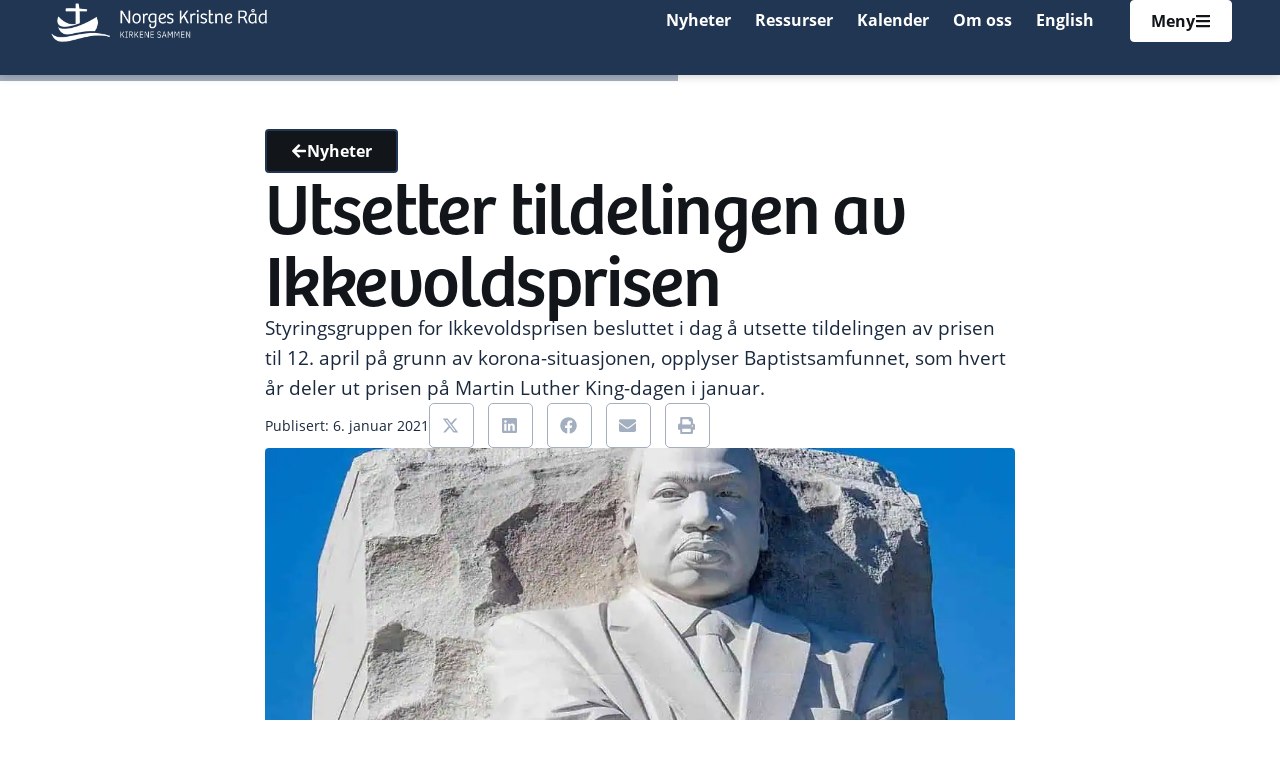

--- FILE ---
content_type: text/html; charset=UTF-8
request_url: https://norgeskristnerad.no/2021/01/06/utsetter-tildelingen-av-ikkevoldsprisen/
body_size: 22238
content:
<!doctype html>
<html lang="nb-NO" prefix="og: https://ogp.me/ns#">
<head>
	<meta charset="UTF-8">
	<meta name="viewport" content="width=device-width, initial-scale=1">
	<link rel="profile" href="https://gmpg.org/xfn/11">
	
<!-- Search Engine Optimization by Rank Math PRO - https://rankmath.com/ -->
<title>Utsetter tildelingen av Ikkevoldsprisen &raquo; Norges Kristne Råd</title>
<meta name="description" content="Styringsgruppen for Ikkevoldsprisen besluttet i dag å utsette tildelingen av prisen til 12. april på grunn av korona-situasjonen, opplyser Baptistsamfunnet, som hvert år deler ut prisen på Martin Luther King-dagen i januar."/>
<meta name="robots" content="follow, index, max-snippet:-1, max-video-preview:-1, max-image-preview:large"/>
<link rel="canonical" href="https://norgeskristnerad.no/2021/01/06/utsetter-tildelingen-av-ikkevoldsprisen/" />
<meta property="og:locale" content="nb_NO" />
<meta property="og:type" content="article" />
<meta property="og:title" content="Utsetter tildelingen av Ikkevoldsprisen &raquo; Norges Kristne Råd" />
<meta property="og:description" content="Styringsgruppen for Ikkevoldsprisen besluttet i dag å utsette tildelingen av prisen til 12. april på grunn av korona-situasjonen, opplyser Baptistsamfunnet, som hvert år deler ut prisen på Martin Luther King-dagen i januar." />
<meta property="og:url" content="https://norgeskristnerad.no/2021/01/06/utsetter-tildelingen-av-ikkevoldsprisen/" />
<meta property="og:site_name" content="Norges Kristne Råd" />
<meta property="article:section" content="Nyheter" />
<meta property="og:updated_time" content="2025-03-25T22:39:14+01:00" />
<meta property="og:image" content="https://norgeskristnerad.no/wp-content/uploads/2021/01/Martin-Luther-King_Pixabay.jpg" />
<meta property="og:image:secure_url" content="https://norgeskristnerad.no/wp-content/uploads/2021/01/Martin-Luther-King_Pixabay.jpg" />
<meta property="og:image:width" content="1280" />
<meta property="og:image:height" content="983" />
<meta property="og:image:alt" content="Utsetter tildelingen av Ikkevoldsprisen" />
<meta property="og:image:type" content="image/jpeg" />
<meta property="article:published_time" content="2021-01-06T13:21:18+01:00" />
<meta property="article:modified_time" content="2025-03-25T22:39:14+01:00" />
<meta name="twitter:card" content="summary_large_image" />
<meta name="twitter:title" content="Utsetter tildelingen av Ikkevoldsprisen &raquo; Norges Kristne Råd" />
<meta name="twitter:description" content="Styringsgruppen for Ikkevoldsprisen besluttet i dag å utsette tildelingen av prisen til 12. april på grunn av korona-situasjonen, opplyser Baptistsamfunnet, som hvert år deler ut prisen på Martin Luther King-dagen i januar." />
<meta name="twitter:image" content="https://norgeskristnerad.no/wp-content/uploads/2021/01/Martin-Luther-King_Pixabay.jpg" />
<meta name="twitter:label1" content="Written by" />
<meta name="twitter:data1" content="Ida Marie Haugen" />
<meta name="twitter:label2" content="Time to read" />
<meta name="twitter:data2" content="Less than a minute" />
<script type="application/ld+json" class="rank-math-schema-pro">{"@context":"https://schema.org","@graph":[{"@type":["NGO","Organization"],"@id":"https://norgeskristnerad.no/#organization","name":"Norges Kristne R\u00e5d","url":"https://norgeskristnerad.no","logo":{"@type":"ImageObject","@id":"https://norgeskristnerad.no/#logo","url":"https://norgeskristnerad.no/wp-content/uploads/2024/03/Norkr-hvit-horisontal-logo.png","contentUrl":"https://norgeskristnerad.no/wp-content/uploads/2024/03/Norkr-hvit-horisontal-logo.png","caption":"Norges Kristne R\u00e5d","inLanguage":"nb-NO","width":"1299","height":"232"}},{"@type":"WebSite","@id":"https://norgeskristnerad.no/#website","url":"https://norgeskristnerad.no","name":"Norges Kristne R\u00e5d","publisher":{"@id":"https://norgeskristnerad.no/#organization"},"inLanguage":"nb-NO"},{"@type":"ImageObject","@id":"https://norgeskristnerad.no/wp-content/uploads/2021/01/Martin-Luther-King_Pixabay.jpg","url":"https://norgeskristnerad.no/wp-content/uploads/2021/01/Martin-Luther-King_Pixabay.jpg","width":"1280","height":"983","inLanguage":"nb-NO"},{"@type":"BreadcrumbList","@id":"https://norgeskristnerad.no/2021/01/06/utsetter-tildelingen-av-ikkevoldsprisen/#breadcrumb","itemListElement":[{"@type":"ListItem","position":"1","item":{"@id":"https://norgeskristnerad.no","name":"Hjem"}},{"@type":"ListItem","position":"2","item":{"@id":"https://norgeskristnerad.no/nyheter/","name":"Nyheter"}},{"@type":"ListItem","position":"3","item":{"@id":"https://norgeskristnerad.no/2021/01/06/utsetter-tildelingen-av-ikkevoldsprisen/","name":"Utsetter tildelingen av Ikkevoldsprisen"}}]},{"@type":"WebPage","@id":"https://norgeskristnerad.no/2021/01/06/utsetter-tildelingen-av-ikkevoldsprisen/#webpage","url":"https://norgeskristnerad.no/2021/01/06/utsetter-tildelingen-av-ikkevoldsprisen/","name":"Utsetter tildelingen av Ikkevoldsprisen &raquo; Norges Kristne R\u00e5d","datePublished":"2021-01-06T13:21:18+01:00","dateModified":"2025-03-25T22:39:14+01:00","isPartOf":{"@id":"https://norgeskristnerad.no/#website"},"primaryImageOfPage":{"@id":"https://norgeskristnerad.no/wp-content/uploads/2021/01/Martin-Luther-King_Pixabay.jpg"},"inLanguage":"nb-NO","breadcrumb":{"@id":"https://norgeskristnerad.no/2021/01/06/utsetter-tildelingen-av-ikkevoldsprisen/#breadcrumb"}},{"@type":"Person","@id":"#","name":"Ida Marie Haugen","url":"#","image":{"@type":"ImageObject","@id":"https://secure.gravatar.com/avatar/80cfb16bea46a7fb910a04ce13473b0f10ab75a632e7faf8adf7fea5f6b23e4c?s=96&amp;d=mm&amp;r=g","url":"https://secure.gravatar.com/avatar/80cfb16bea46a7fb910a04ce13473b0f10ab75a632e7faf8adf7fea5f6b23e4c?s=96&amp;d=mm&amp;r=g","caption":"Ida Marie Haugen","inLanguage":"nb-NO"},"worksFor":{"@id":"https://norgeskristnerad.no/#organization"}},{"@type":"BlogPosting","headline":"Utsetter tildelingen av Ikkevoldsprisen &raquo; Norges Kristne R\u00e5d","datePublished":"2021-01-06T13:21:18+01:00","dateModified":"2025-03-25T22:39:14+01:00","articleSection":"Nyheter","author":{"@id":"#","name":"Ida Marie Haugen"},"publisher":{"@id":"https://norgeskristnerad.no/#organization"},"description":"Styringsgruppen for Ikkevoldsprisen besluttet i dag \u00e5 utsette tildelingen av prisen til 12. april p\u00e5 grunn av korona-situasjonen, opplyser Baptistsamfunnet, som hvert \u00e5r deler ut prisen p\u00e5 Martin Luther King-dagen i januar.","name":"Utsetter tildelingen av Ikkevoldsprisen &raquo; Norges Kristne R\u00e5d","@id":"https://norgeskristnerad.no/2021/01/06/utsetter-tildelingen-av-ikkevoldsprisen/#richSnippet","isPartOf":{"@id":"https://norgeskristnerad.no/2021/01/06/utsetter-tildelingen-av-ikkevoldsprisen/#webpage"},"image":{"@id":"https://norgeskristnerad.no/wp-content/uploads/2021/01/Martin-Luther-King_Pixabay.jpg"},"inLanguage":"nb-NO","mainEntityOfPage":{"@id":"https://norgeskristnerad.no/2021/01/06/utsetter-tildelingen-av-ikkevoldsprisen/#webpage"}}]}</script>
<!-- /Rank Math WordPress SEO plugin -->

<link rel='dns-prefetch' href='//plausible.io' />
<link rel="alternate" type="application/rss+xml" title="Norges Kristne Råd &raquo; strøm" href="https://norgeskristnerad.no/feed/" />
<link rel="alternate" type="application/rss+xml" title="Norges Kristne Råd &raquo; kommentarstrøm" href="https://norgeskristnerad.no/comments/feed/" />
<link rel="alternate" type="application/rss+xml" title="Norges Kristne Råd &raquo; Utsetter tildelingen av Ikkevoldsprisen kommentarstrøm" href="https://norgeskristnerad.no/2021/01/06/utsetter-tildelingen-av-ikkevoldsprisen/feed/" />
<link rel="alternate" title="oEmbed (JSON)" type="application/json+oembed" href="https://norgeskristnerad.no/wp-json/oembed/1.0/embed?url=https%3A%2F%2Fnorgeskristnerad.no%2F2021%2F01%2F06%2Futsetter-tildelingen-av-ikkevoldsprisen%2F" />
<link rel="alternate" title="oEmbed (XML)" type="text/xml+oembed" href="https://norgeskristnerad.no/wp-json/oembed/1.0/embed?url=https%3A%2F%2Fnorgeskristnerad.no%2F2021%2F01%2F06%2Futsetter-tildelingen-av-ikkevoldsprisen%2F&#038;format=xml" />
<link rel="stylesheet" type="text/css" href="https://use.typekit.net/sfh1fqt.css"><style id='wp-img-auto-sizes-contain-inline-css'>
img:is([sizes=auto i],[sizes^="auto," i]){contain-intrinsic-size:3000px 1500px}
/*# sourceURL=wp-img-auto-sizes-contain-inline-css */
</style>
<style id='wp-emoji-styles-inline-css'>

	img.wp-smiley, img.emoji {
		display: inline !important;
		border: none !important;
		box-shadow: none !important;
		height: 1em !important;
		width: 1em !important;
		margin: 0 0.07em !important;
		vertical-align: -0.1em !important;
		background: none !important;
		padding: 0 !important;
	}
/*# sourceURL=wp-emoji-styles-inline-css */
</style>
<link rel='stylesheet' id='wp-block-library-css' href='https://norgeskristnerad.no/wp-includes/css/dist/block-library/style.min.css?ver=6.9' media='all' />
<link rel='stylesheet' id='jet-engine-frontend-css' href='https://norgeskristnerad.no/wp-content/plugins/jet-engine/assets/css/frontend.css?ver=3.8.2.1' media='all' />
<style id='global-styles-inline-css'>
:root{--wp--preset--aspect-ratio--square: 1;--wp--preset--aspect-ratio--4-3: 4/3;--wp--preset--aspect-ratio--3-4: 3/4;--wp--preset--aspect-ratio--3-2: 3/2;--wp--preset--aspect-ratio--2-3: 2/3;--wp--preset--aspect-ratio--16-9: 16/9;--wp--preset--aspect-ratio--9-16: 9/16;--wp--preset--color--black: #000000;--wp--preset--color--cyan-bluish-gray: #abb8c3;--wp--preset--color--white: #ffffff;--wp--preset--color--pale-pink: #f78da7;--wp--preset--color--vivid-red: #cf2e2e;--wp--preset--color--luminous-vivid-orange: #ff6900;--wp--preset--color--luminous-vivid-amber: #fcb900;--wp--preset--color--light-green-cyan: #7bdcb5;--wp--preset--color--vivid-green-cyan: #00d084;--wp--preset--color--pale-cyan-blue: #8ed1fc;--wp--preset--color--vivid-cyan-blue: #0693e3;--wp--preset--color--vivid-purple: #9b51e0;--wp--preset--gradient--vivid-cyan-blue-to-vivid-purple: linear-gradient(135deg,rgb(6,147,227) 0%,rgb(155,81,224) 100%);--wp--preset--gradient--light-green-cyan-to-vivid-green-cyan: linear-gradient(135deg,rgb(122,220,180) 0%,rgb(0,208,130) 100%);--wp--preset--gradient--luminous-vivid-amber-to-luminous-vivid-orange: linear-gradient(135deg,rgb(252,185,0) 0%,rgb(255,105,0) 100%);--wp--preset--gradient--luminous-vivid-orange-to-vivid-red: linear-gradient(135deg,rgb(255,105,0) 0%,rgb(207,46,46) 100%);--wp--preset--gradient--very-light-gray-to-cyan-bluish-gray: linear-gradient(135deg,rgb(238,238,238) 0%,rgb(169,184,195) 100%);--wp--preset--gradient--cool-to-warm-spectrum: linear-gradient(135deg,rgb(74,234,220) 0%,rgb(151,120,209) 20%,rgb(207,42,186) 40%,rgb(238,44,130) 60%,rgb(251,105,98) 80%,rgb(254,248,76) 100%);--wp--preset--gradient--blush-light-purple: linear-gradient(135deg,rgb(255,206,236) 0%,rgb(152,150,240) 100%);--wp--preset--gradient--blush-bordeaux: linear-gradient(135deg,rgb(254,205,165) 0%,rgb(254,45,45) 50%,rgb(107,0,62) 100%);--wp--preset--gradient--luminous-dusk: linear-gradient(135deg,rgb(255,203,112) 0%,rgb(199,81,192) 50%,rgb(65,88,208) 100%);--wp--preset--gradient--pale-ocean: linear-gradient(135deg,rgb(255,245,203) 0%,rgb(182,227,212) 50%,rgb(51,167,181) 100%);--wp--preset--gradient--electric-grass: linear-gradient(135deg,rgb(202,248,128) 0%,rgb(113,206,126) 100%);--wp--preset--gradient--midnight: linear-gradient(135deg,rgb(2,3,129) 0%,rgb(40,116,252) 100%);--wp--preset--font-size--small: 13px;--wp--preset--font-size--medium: 20px;--wp--preset--font-size--large: 36px;--wp--preset--font-size--x-large: 42px;--wp--preset--spacing--20: 0.44rem;--wp--preset--spacing--30: 0.67rem;--wp--preset--spacing--40: 1rem;--wp--preset--spacing--50: 1.5rem;--wp--preset--spacing--60: 2.25rem;--wp--preset--spacing--70: 3.38rem;--wp--preset--spacing--80: 5.06rem;--wp--preset--shadow--natural: 6px 6px 9px rgba(0, 0, 0, 0.2);--wp--preset--shadow--deep: 12px 12px 50px rgba(0, 0, 0, 0.4);--wp--preset--shadow--sharp: 6px 6px 0px rgba(0, 0, 0, 0.2);--wp--preset--shadow--outlined: 6px 6px 0px -3px rgb(255, 255, 255), 6px 6px rgb(0, 0, 0);--wp--preset--shadow--crisp: 6px 6px 0px rgb(0, 0, 0);}:root { --wp--style--global--content-size: 800px;--wp--style--global--wide-size: 1200px; }:where(body) { margin: 0; }.wp-site-blocks > .alignleft { float: left; margin-right: 2em; }.wp-site-blocks > .alignright { float: right; margin-left: 2em; }.wp-site-blocks > .aligncenter { justify-content: center; margin-left: auto; margin-right: auto; }:where(.wp-site-blocks) > * { margin-block-start: 24px; margin-block-end: 0; }:where(.wp-site-blocks) > :first-child { margin-block-start: 0; }:where(.wp-site-blocks) > :last-child { margin-block-end: 0; }:root { --wp--style--block-gap: 24px; }:root :where(.is-layout-flow) > :first-child{margin-block-start: 0;}:root :where(.is-layout-flow) > :last-child{margin-block-end: 0;}:root :where(.is-layout-flow) > *{margin-block-start: 24px;margin-block-end: 0;}:root :where(.is-layout-constrained) > :first-child{margin-block-start: 0;}:root :where(.is-layout-constrained) > :last-child{margin-block-end: 0;}:root :where(.is-layout-constrained) > *{margin-block-start: 24px;margin-block-end: 0;}:root :where(.is-layout-flex){gap: 24px;}:root :where(.is-layout-grid){gap: 24px;}.is-layout-flow > .alignleft{float: left;margin-inline-start: 0;margin-inline-end: 2em;}.is-layout-flow > .alignright{float: right;margin-inline-start: 2em;margin-inline-end: 0;}.is-layout-flow > .aligncenter{margin-left: auto !important;margin-right: auto !important;}.is-layout-constrained > .alignleft{float: left;margin-inline-start: 0;margin-inline-end: 2em;}.is-layout-constrained > .alignright{float: right;margin-inline-start: 2em;margin-inline-end: 0;}.is-layout-constrained > .aligncenter{margin-left: auto !important;margin-right: auto !important;}.is-layout-constrained > :where(:not(.alignleft):not(.alignright):not(.alignfull)){max-width: var(--wp--style--global--content-size);margin-left: auto !important;margin-right: auto !important;}.is-layout-constrained > .alignwide{max-width: var(--wp--style--global--wide-size);}body .is-layout-flex{display: flex;}.is-layout-flex{flex-wrap: wrap;align-items: center;}.is-layout-flex > :is(*, div){margin: 0;}body .is-layout-grid{display: grid;}.is-layout-grid > :is(*, div){margin: 0;}body{padding-top: 0px;padding-right: 0px;padding-bottom: 0px;padding-left: 0px;}a:where(:not(.wp-element-button)){text-decoration: underline;}:root :where(.wp-element-button, .wp-block-button__link){background-color: #32373c;border-width: 0;color: #fff;font-family: inherit;font-size: inherit;font-style: inherit;font-weight: inherit;letter-spacing: inherit;line-height: inherit;padding-top: calc(0.667em + 2px);padding-right: calc(1.333em + 2px);padding-bottom: calc(0.667em + 2px);padding-left: calc(1.333em + 2px);text-decoration: none;text-transform: inherit;}.has-black-color{color: var(--wp--preset--color--black) !important;}.has-cyan-bluish-gray-color{color: var(--wp--preset--color--cyan-bluish-gray) !important;}.has-white-color{color: var(--wp--preset--color--white) !important;}.has-pale-pink-color{color: var(--wp--preset--color--pale-pink) !important;}.has-vivid-red-color{color: var(--wp--preset--color--vivid-red) !important;}.has-luminous-vivid-orange-color{color: var(--wp--preset--color--luminous-vivid-orange) !important;}.has-luminous-vivid-amber-color{color: var(--wp--preset--color--luminous-vivid-amber) !important;}.has-light-green-cyan-color{color: var(--wp--preset--color--light-green-cyan) !important;}.has-vivid-green-cyan-color{color: var(--wp--preset--color--vivid-green-cyan) !important;}.has-pale-cyan-blue-color{color: var(--wp--preset--color--pale-cyan-blue) !important;}.has-vivid-cyan-blue-color{color: var(--wp--preset--color--vivid-cyan-blue) !important;}.has-vivid-purple-color{color: var(--wp--preset--color--vivid-purple) !important;}.has-black-background-color{background-color: var(--wp--preset--color--black) !important;}.has-cyan-bluish-gray-background-color{background-color: var(--wp--preset--color--cyan-bluish-gray) !important;}.has-white-background-color{background-color: var(--wp--preset--color--white) !important;}.has-pale-pink-background-color{background-color: var(--wp--preset--color--pale-pink) !important;}.has-vivid-red-background-color{background-color: var(--wp--preset--color--vivid-red) !important;}.has-luminous-vivid-orange-background-color{background-color: var(--wp--preset--color--luminous-vivid-orange) !important;}.has-luminous-vivid-amber-background-color{background-color: var(--wp--preset--color--luminous-vivid-amber) !important;}.has-light-green-cyan-background-color{background-color: var(--wp--preset--color--light-green-cyan) !important;}.has-vivid-green-cyan-background-color{background-color: var(--wp--preset--color--vivid-green-cyan) !important;}.has-pale-cyan-blue-background-color{background-color: var(--wp--preset--color--pale-cyan-blue) !important;}.has-vivid-cyan-blue-background-color{background-color: var(--wp--preset--color--vivid-cyan-blue) !important;}.has-vivid-purple-background-color{background-color: var(--wp--preset--color--vivid-purple) !important;}.has-black-border-color{border-color: var(--wp--preset--color--black) !important;}.has-cyan-bluish-gray-border-color{border-color: var(--wp--preset--color--cyan-bluish-gray) !important;}.has-white-border-color{border-color: var(--wp--preset--color--white) !important;}.has-pale-pink-border-color{border-color: var(--wp--preset--color--pale-pink) !important;}.has-vivid-red-border-color{border-color: var(--wp--preset--color--vivid-red) !important;}.has-luminous-vivid-orange-border-color{border-color: var(--wp--preset--color--luminous-vivid-orange) !important;}.has-luminous-vivid-amber-border-color{border-color: var(--wp--preset--color--luminous-vivid-amber) !important;}.has-light-green-cyan-border-color{border-color: var(--wp--preset--color--light-green-cyan) !important;}.has-vivid-green-cyan-border-color{border-color: var(--wp--preset--color--vivid-green-cyan) !important;}.has-pale-cyan-blue-border-color{border-color: var(--wp--preset--color--pale-cyan-blue) !important;}.has-vivid-cyan-blue-border-color{border-color: var(--wp--preset--color--vivid-cyan-blue) !important;}.has-vivid-purple-border-color{border-color: var(--wp--preset--color--vivid-purple) !important;}.has-vivid-cyan-blue-to-vivid-purple-gradient-background{background: var(--wp--preset--gradient--vivid-cyan-blue-to-vivid-purple) !important;}.has-light-green-cyan-to-vivid-green-cyan-gradient-background{background: var(--wp--preset--gradient--light-green-cyan-to-vivid-green-cyan) !important;}.has-luminous-vivid-amber-to-luminous-vivid-orange-gradient-background{background: var(--wp--preset--gradient--luminous-vivid-amber-to-luminous-vivid-orange) !important;}.has-luminous-vivid-orange-to-vivid-red-gradient-background{background: var(--wp--preset--gradient--luminous-vivid-orange-to-vivid-red) !important;}.has-very-light-gray-to-cyan-bluish-gray-gradient-background{background: var(--wp--preset--gradient--very-light-gray-to-cyan-bluish-gray) !important;}.has-cool-to-warm-spectrum-gradient-background{background: var(--wp--preset--gradient--cool-to-warm-spectrum) !important;}.has-blush-light-purple-gradient-background{background: var(--wp--preset--gradient--blush-light-purple) !important;}.has-blush-bordeaux-gradient-background{background: var(--wp--preset--gradient--blush-bordeaux) !important;}.has-luminous-dusk-gradient-background{background: var(--wp--preset--gradient--luminous-dusk) !important;}.has-pale-ocean-gradient-background{background: var(--wp--preset--gradient--pale-ocean) !important;}.has-electric-grass-gradient-background{background: var(--wp--preset--gradient--electric-grass) !important;}.has-midnight-gradient-background{background: var(--wp--preset--gradient--midnight) !important;}.has-small-font-size{font-size: var(--wp--preset--font-size--small) !important;}.has-medium-font-size{font-size: var(--wp--preset--font-size--medium) !important;}.has-large-font-size{font-size: var(--wp--preset--font-size--large) !important;}.has-x-large-font-size{font-size: var(--wp--preset--font-size--x-large) !important;}
:root :where(.wp-block-pullquote){font-size: 1.5em;line-height: 1.6;}
/*# sourceURL=global-styles-inline-css */
</style>
<link rel='stylesheet' id='cmplz-general-css' href='https://norgeskristnerad.no/wp-content/plugins/complianz-gdpr-premium/assets/css/cookieblocker.min.css?ver=1761958873' media='all' />
<link rel='stylesheet' id='hello-elementor-css' href='https://norgeskristnerad.no/wp-content/themes/hello-elementor/assets/css/reset.css?ver=3.4.5' media='all' />
<link rel='stylesheet' id='hello-elementor-theme-style-css' href='https://norgeskristnerad.no/wp-content/themes/hello-elementor/assets/css/theme.css?ver=3.4.5' media='all' />
<link rel='stylesheet' id='hello-elementor-header-footer-css' href='https://norgeskristnerad.no/wp-content/themes/hello-elementor/assets/css/header-footer.css?ver=3.4.5' media='all' />
<link rel='stylesheet' id='elementor-frontend-css' href='https://norgeskristnerad.no/wp-content/plugins/elementor/assets/css/frontend.min.css?ver=3.34.1' media='all' />
<link rel='stylesheet' id='elementor-post-8-css' href='https://norgeskristnerad.no/wp-content/uploads/elementor/css/post-8.css?ver=1768564344' media='all' />
<link rel='stylesheet' id='widget-image-css' href='https://norgeskristnerad.no/wp-content/plugins/elementor/assets/css/widget-image.min.css?ver=3.34.1' media='all' />
<link rel='stylesheet' id='widget-search-form-css' href='https://norgeskristnerad.no/wp-content/plugins/elementor-pro/assets/css/widget-search-form.min.css?ver=3.34.0' media='all' />
<link rel='stylesheet' id='e-animation-fadeIn-css' href='https://norgeskristnerad.no/wp-content/plugins/elementor/assets/lib/animations/styles/fadeIn.min.css?ver=3.34.1' media='all' />
<link rel='stylesheet' id='widget-off-canvas-css' href='https://norgeskristnerad.no/wp-content/plugins/elementor-pro/assets/css/widget-off-canvas.min.css?ver=3.34.0' media='all' />
<link rel='stylesheet' id='e-sticky-css' href='https://norgeskristnerad.no/wp-content/plugins/elementor-pro/assets/css/modules/sticky.min.css?ver=3.34.0' media='all' />
<link rel='stylesheet' id='e-animation-grow-css' href='https://norgeskristnerad.no/wp-content/plugins/elementor/assets/lib/animations/styles/e-animation-grow.min.css?ver=3.34.1' media='all' />
<link rel='stylesheet' id='widget-heading-css' href='https://norgeskristnerad.no/wp-content/plugins/elementor/assets/css/widget-heading.min.css?ver=3.34.1' media='all' />
<link rel='stylesheet' id='widget-icon-list-css' href='https://norgeskristnerad.no/wp-content/plugins/elementor/assets/css/widget-icon-list.min.css?ver=3.34.1' media='all' />
<link rel='stylesheet' id='widget-progress-tracker-css' href='https://norgeskristnerad.no/wp-content/plugins/elementor-pro/assets/css/widget-progress-tracker.min.css?ver=3.34.0' media='all' />
<link rel='stylesheet' id='widget-post-info-css' href='https://norgeskristnerad.no/wp-content/plugins/elementor-pro/assets/css/widget-post-info.min.css?ver=3.34.0' media='all' />
<link rel='stylesheet' id='widget-share-buttons-css' href='https://norgeskristnerad.no/wp-content/plugins/elementor-pro/assets/css/widget-share-buttons.min.css?ver=3.34.0' media='all' />
<link rel='stylesheet' id='e-apple-webkit-css' href='https://norgeskristnerad.no/wp-content/plugins/elementor/assets/css/conditionals/apple-webkit.min.css?ver=3.34.1' media='all' />
<link rel='stylesheet' id='widget-nested-accordion-css' href='https://norgeskristnerad.no/wp-content/plugins/elementor/assets/css/widget-nested-accordion.min.css?ver=3.34.1' media='all' />
<link rel='stylesheet' id='widget-divider-css' href='https://norgeskristnerad.no/wp-content/plugins/elementor/assets/css/widget-divider.min.css?ver=3.34.1' media='all' />
<link rel='stylesheet' id='widget-loop-common-css' href='https://norgeskristnerad.no/wp-content/plugins/elementor-pro/assets/css/widget-loop-common.min.css?ver=3.34.0' media='all' />
<link rel='stylesheet' id='widget-loop-grid-css' href='https://norgeskristnerad.no/wp-content/plugins/elementor-pro/assets/css/widget-loop-grid.min.css?ver=3.34.0' media='all' />
<link rel='stylesheet' id='jet-blocks-css' href='https://norgeskristnerad.no/wp-content/uploads/elementor/css/custom-jet-blocks.css?ver=1.3.22' media='all' />
<link rel='stylesheet' id='uael-frontend-css' href='https://norgeskristnerad.no/wp-content/plugins/ultimate-elementor/assets/min-css/uael-frontend.min.css?ver=1.42.2' media='all' />
<link rel='stylesheet' id='uael-teammember-social-icons-css' href='https://norgeskristnerad.no/wp-content/plugins/elementor/assets/css/widget-social-icons.min.css?ver=3.24.0' media='all' />
<link rel='stylesheet' id='uael-social-share-icons-brands-css' href='https://norgeskristnerad.no/wp-content/plugins/elementor/assets/lib/font-awesome/css/brands.css?ver=5.15.3' media='all' />
<link rel='stylesheet' id='uael-social-share-icons-fontawesome-css' href='https://norgeskristnerad.no/wp-content/plugins/elementor/assets/lib/font-awesome/css/fontawesome.css?ver=5.15.3' media='all' />
<link rel='stylesheet' id='uael-nav-menu-icons-css' href='https://norgeskristnerad.no/wp-content/plugins/elementor/assets/lib/font-awesome/css/solid.css?ver=5.15.3' media='all' />
<link rel='stylesheet' id='jet-tricks-frontend-css' href='https://norgeskristnerad.no/wp-content/plugins/jet-tricks/assets/css/jet-tricks-frontend.css?ver=1.5.9' media='all' />
<link rel='stylesheet' id='elementor-post-224679-css' href='https://norgeskristnerad.no/wp-content/uploads/elementor/css/post-224679.css?ver=1768564344' media='all' />
<link rel='stylesheet' id='elementor-post-191-css' href='https://norgeskristnerad.no/wp-content/uploads/elementor/css/post-191.css?ver=1768564345' media='all' />
<link rel='stylesheet' id='elementor-post-346-css' href='https://norgeskristnerad.no/wp-content/uploads/elementor/css/post-346.css?ver=1768566677' media='all' />
<script src="https://norgeskristnerad.no/wp-includes/js/jquery/jquery.min.js?ver=3.7.1" id="jquery-core-js"></script>
<script src="https://norgeskristnerad.no/wp-includes/js/jquery/jquery-migrate.min.js?ver=3.4.1" id="jquery-migrate-js"></script>
<script defer data-domain='norgeskristnerad.no' data-api='https://plausible.io/api/event' data-cfasync='false' src="https://plausible.io/js/plausible.outbound-links.file-downloads.pageview-props.js?ver=2.5.0" id="plausible-analytics-js"></script>
<script id="plausible-analytics-js-after">
window.plausible = window.plausible || function() { (window.plausible.q = window.plausible.q || []).push(arguments) }
//# sourceURL=plausible-analytics-js-after
</script>
<script id="plausible-form-submit-integration-js-extra">
var plausible_analytics_i18n = {"form_completions":"WP Form Completions"};
//# sourceURL=plausible-form-submit-integration-js-extra
</script>
<script src="https://norgeskristnerad.no/wp-content/plugins/plausible-analytics/assets/dist/js/plausible-form-submit-integration.js?ver=1765328522" id="plausible-form-submit-integration-js"></script>
<script src="https://norgeskristnerad.no/wp-content/plugins/elementor-pro/assets/js/page-transitions.min.js?ver=3.34.0" id="page-transitions-js"></script>
<link rel="https://api.w.org/" href="https://norgeskristnerad.no/wp-json/" /><link rel="alternate" title="JSON" type="application/json" href="https://norgeskristnerad.no/wp-json/wp/v2/posts/213489" /><link rel="EditURI" type="application/rsd+xml" title="RSD" href="https://norgeskristnerad.no/xmlrpc.php?rsd" />
<meta name="generator" content="WordPress 6.9" />
<link rel='shortlink' href='https://norgeskristnerad.no/?p=213489' />
			<style>.cmplz-hidden {
					display: none !important;
				}</style><meta name="generator" content="Elementor 3.34.1; features: e_font_icon_svg, additional_custom_breakpoints; settings: css_print_method-external, google_font-disabled, font_display-swap">
			<style>
				.e-con.e-parent:nth-of-type(n+4):not(.e-lazyloaded):not(.e-no-lazyload),
				.e-con.e-parent:nth-of-type(n+4):not(.e-lazyloaded):not(.e-no-lazyload) * {
					background-image: none !important;
				}
				@media screen and (max-height: 1024px) {
					.e-con.e-parent:nth-of-type(n+3):not(.e-lazyloaded):not(.e-no-lazyload),
					.e-con.e-parent:nth-of-type(n+3):not(.e-lazyloaded):not(.e-no-lazyload) * {
						background-image: none !important;
					}
				}
				@media screen and (max-height: 640px) {
					.e-con.e-parent:nth-of-type(n+2):not(.e-lazyloaded):not(.e-no-lazyload),
					.e-con.e-parent:nth-of-type(n+2):not(.e-lazyloaded):not(.e-no-lazyload) * {
						background-image: none !important;
					}
				}
			</style>
			<link rel="icon" href="https://norgeskristnerad.no/wp-content/uploads/2024/04/Favicon-morkt-150x150.jpg" sizes="32x32" />
<link rel="icon" href="https://norgeskristnerad.no/wp-content/uploads/2024/04/Favicon-morkt-300x300.jpg" sizes="192x192" />
<link rel="apple-touch-icon" href="https://norgeskristnerad.no/wp-content/uploads/2024/04/Favicon-morkt-300x300.jpg" />
<meta name="msapplication-TileImage" content="https://norgeskristnerad.no/wp-content/uploads/2024/04/Favicon-morkt-300x300.jpg" />
		<style id="wp-custom-css">
			/* Button styling for Posts */

a.wp-block-button__link.wp-element-button
{
    fill: var(--e-global-color-accent);
    color: var(--e-global-color-accent);
    background-color: var(--e-global-color-ca18013);
    border-style: solid;
    border-width: 2px 2px 2px 2px;
    border-color: var(--e-global-color-accent);
    border-radius: 4px 4px 4px 4px;
    font-weight: var(--e-global-typography-8c95b91-font-weight);

}

a.wp-block-button__link.wp-element-button:hover
{
    fill: var(--e-global-color-accent);
    color: var(--e-global-color-ca18013);
    background-color: var(--e-global-color-accent);
    border-style: solid;
    border-width: 2px 2px 2px 2px;
    border-color: var(--e-global-color-accent);
    border-radius: 4px 4px 4px 4px;
    font-weight: var(--e-global-typography-8c95b91-font-weight);
}


/* Gallery styling  */

.alignwide {
    margin-left: 0px !important;
    margin-right: 0px !important;
}
/* Initially hide all submenu lists*/
.elementor-nav-menu .sub-menu {
  display: none;
}

/* Added by umer to change heading and link color on dargk bg */

.colorstyle .elementor-widget-container h1 {
    color: white !important;
}

.colorstyle .elementor-widget-container h2 {
    color: white !important;
}

.colorstyle .elementor-widget-container h3 {
    color: white !important;
}

.colorstyle .elementor-widget-container h4 {
    color: white !important;
}

.colorstyle .elementor-widget-container h5 {
    color: white !important;
}

.colorstyle .elementor-widget-container h6 {
    color: white !important;
}

.colorstyle.elementor-widget.elementor-widget-text-editor a {
    color: white !important;
}

.resources.e-flex.e-con-boxed.e-con.e-parent.e-lazyloaded {
    flex-direction: row;
}

.elementor-226567 .elementor-element.elementor-element-238b05e0 {
    --width: 80% !important;
}
		</style>
		</head>
<body class="wp-singular post-template-default single single-post postid-213489 single-format-standard wp-custom-logo wp-embed-responsive wp-theme-hello-elementor hello-elementor-default elementor-default elementor-kit-8 elementor-page-346">

		<e-page-transition preloader-type="image" preloader-image-url="https://norgeskristnerad.no/wp-content/uploads/2024/03/Favicon-blatt-pa-hvit.png" class="e-page-transition--entering" exclude="^https\:\/\/norgeskristnerad\.no\/wp\-admin\/">
					</e-page-transition>
		
<a class="skip-link screen-reader-text" href="#content">Skip to content</a>

		<header data-elementor-type="header" data-elementor-id="224679" class="elementor elementor-224679 elementor-location-header" data-elementor-post-type="elementor_library">
			<div class="elementor-element elementor-element-546e34e5 e-con-full e-flex e-con e-parent" data-id="546e34e5" data-element_type="container" data-settings="{&quot;background_background&quot;:&quot;classic&quot;,&quot;sticky&quot;:&quot;top&quot;,&quot;sticky_on&quot;:[&quot;desktop&quot;,&quot;tablet&quot;,&quot;mobile&quot;],&quot;sticky_offset&quot;:0,&quot;sticky_effects_offset&quot;:0,&quot;sticky_anchor_link_offset&quot;:0}">
				<div class="elementor-element elementor-element-42669878 elementor-widget elementor-widget-image" data-id="42669878" data-element_type="widget" data-widget_type="image.default">
				<div class="elementor-widget-container">
																<a href="/hjem" title="Til forsiden">
							<img fetchpriority="high" width="768" height="154" src="https://norgeskristnerad.no/wp-content/uploads/2024/03/NorKR.Kirkenes.Sammen.Hvit_-768x154.png" class="attachment-medium_large size-medium_large wp-image-223832" alt="Til Norges Kristne Råd" srcset="https://norgeskristnerad.no/wp-content/uploads/2024/03/NorKR.Kirkenes.Sammen.Hvit_-768x154.png 768w, https://norgeskristnerad.no/wp-content/uploads/2024/03/NorKR.Kirkenes.Sammen.Hvit_-300x60.png 300w, https://norgeskristnerad.no/wp-content/uploads/2024/03/NorKR.Kirkenes.Sammen.Hvit_.png 800w" sizes="(max-width: 768px) 100vw, 768px" />								</a>
															</div>
				</div>
				<div class="elementor-element elementor-element-588b638 elementor-widget elementor-widget-off-canvas" data-id="588b638" data-element_type="widget" data-settings="{&quot;entrance_animation&quot;:&quot;fadeIn&quot;,&quot;exit_animation&quot;:&quot;fadeIn&quot;}" data-widget_type="off-canvas.default">
				<div class="elementor-widget-container">
							<div id="off-canvas-588b638" class="e-off-canvas" role="dialog" aria-hidden="true" aria-label="Off-Canvas" aria-modal="true" inert="" data-delay-child-handlers="true">
			<div class="e-off-canvas__overlay"></div>
			<div class="e-off-canvas__main">
				<div class="e-off-canvas__content">
					<div class="elementor-element elementor-element-fe207f3 e-con-full e-flex e-con e-child" data-id="fe207f3" data-element_type="container" data-settings="{&quot;background_background&quot;:&quot;classic&quot;}">
		<div class="elementor-element elementor-element-a125c7a e-flex e-con-boxed e-con e-child" data-id="a125c7a" data-element_type="container" data-settings="{&quot;background_background&quot;:&quot;classic&quot;}">
					<div class="e-con-inner">
				<div class="elementor-element elementor-element-5a8d258 elementor-search-form--skin-minimal elementor-widget-mobile__width-initial elementor-widget elementor-widget-search-form" data-id="5a8d258" data-element_type="widget" data-settings="{&quot;skin&quot;:&quot;minimal&quot;}" data-widget_type="search-form.default">
				<div class="elementor-widget-container">
							<search role="search">
			<form class="elementor-search-form" action="https://norgeskristnerad.no" method="get">
												<div class="elementor-search-form__container">
					<label class="elementor-screen-only" for="elementor-search-form-5a8d258">Søk</label>

											<div class="elementor-search-form__icon">
							<div class="e-font-icon-svg-container"><svg aria-hidden="true" class="e-font-icon-svg e-fas-search" viewBox="0 0 512 512" xmlns="http://www.w3.org/2000/svg"><path d="M505 442.7L405.3 343c-4.5-4.5-10.6-7-17-7H372c27.6-35.3 44-79.7 44-128C416 93.1 322.9 0 208 0S0 93.1 0 208s93.1 208 208 208c48.3 0 92.7-16.4 128-44v16.3c0 6.4 2.5 12.5 7 17l99.7 99.7c9.4 9.4 24.6 9.4 33.9 0l28.3-28.3c9.4-9.4 9.4-24.6.1-34zM208 336c-70.7 0-128-57.2-128-128 0-70.7 57.2-128 128-128 70.7 0 128 57.2 128 128 0 70.7-57.2 128-128 128z"></path></svg></div>							<span class="elementor-screen-only">Søk</span>
						</div>
					
					<input id="elementor-search-form-5a8d258" placeholder="Søk..." class="elementor-search-form__input" type="search" name="s" value="">
					
					
									</div>
			</form>
		</search>
						</div>
				</div>
				<div class="elementor-element elementor-element-f9b0098 elementor-widget-mobile__width-initial elementor-widget elementor-widget-button" data-id="f9b0098" data-element_type="widget" data-widget_type="button.default">
				<div class="elementor-widget-container">
									<div class="elementor-button-wrapper">
					<a class="elementor-button elementor-button-link elementor-size-sm" href="#elementor-action%3Aaction%3Doff_canvas%3Aclose%26settings%3DeyJpZCI6IjU4OGI2MzgiLCJkaXNwbGF5TW9kZSI6ImNsb3NlIn0%3D">
						<span class="elementor-button-content-wrapper">
						<span class="elementor-button-icon">
				<svg aria-hidden="true" class="e-font-icon-svg e-fas-times" viewBox="0 0 352 512" xmlns="http://www.w3.org/2000/svg"><path d="M242.72 256l100.07-100.07c12.28-12.28 12.28-32.19 0-44.48l-22.24-22.24c-12.28-12.28-32.19-12.28-44.48 0L176 189.28 75.93 89.21c-12.28-12.28-32.19-12.28-44.48 0L9.21 111.45c-12.28 12.28-12.28 32.19 0 44.48L109.28 256 9.21 356.07c-12.28 12.28-12.28 32.19 0 44.48l22.24 22.24c12.28 12.28 32.2 12.28 44.48 0L176 322.72l100.07 100.07c12.28 12.28 32.2 12.28 44.48 0l22.24-22.24c12.28-12.28 12.28-32.19 0-44.48L242.72 256z"></path></svg>			</span>
								</span>
					</a>
				</div>
								</div>
				</div>
					</div>
				</div>
		<div class="elementor-element elementor-element-2485a48 e-con-full elementor-hidden-desktop e-flex e-con e-child" data-id="2485a48" data-element_type="container" data-settings="{&quot;background_background&quot;:&quot;classic&quot;}">
				<div class="elementor-element elementor-element-b6a6d67 elementor-align-justify elementor-widget elementor-widget-button" data-id="b6a6d67" data-element_type="widget" data-widget_type="button.default">
				<div class="elementor-widget-container">
									<div class="elementor-button-wrapper">
					<a class="elementor-button elementor-button-link elementor-size-sm" href="/nyheter">
						<span class="elementor-button-content-wrapper">
									<span class="elementor-button-text">Nyheter</span>
					</span>
					</a>
				</div>
								</div>
				</div>
				<div class="elementor-element elementor-element-2d56cf4 elementor-align-justify elementor-widget elementor-widget-button" data-id="2d56cf4" data-element_type="widget" data-widget_type="button.default">
				<div class="elementor-widget-container">
									<div class="elementor-button-wrapper">
					<a class="elementor-button elementor-button-link elementor-size-sm" href="/arrangement">
						<span class="elementor-button-content-wrapper">
									<span class="elementor-button-text">Kalender</span>
					</span>
					</a>
				</div>
								</div>
				</div>
				<div class="elementor-element elementor-element-1c8edd1 elementor-align-justify elementor-widget elementor-widget-button" data-id="1c8edd1" data-element_type="widget" data-widget_type="button.default">
				<div class="elementor-widget-container">
									<div class="elementor-button-wrapper">
					<a class="elementor-button elementor-button-link elementor-size-sm" href="https://norgeskristnerad.no/english/">
						<span class="elementor-button-content-wrapper">
									<span class="elementor-button-text">English</span>
					</span>
					</a>
				</div>
								</div>
				</div>
				</div>
				<div class="elementor-element elementor-element-4a477e6 uael-nav-menu__breakpoint-none elementor-widget__width-inherit uael-nav-menu__align-left uael-submenu-icon-arrow uael-link-redirect-child elementor-widget elementor-widget-uael-nav-menu" data-id="4a477e6" data-element_type="widget" data-widget_type="uael-nav-menu.default">
				<div class="elementor-widget-container">
							<div class="uael-nav-menu uael-layout-vertical uael-nav-menu-layout" data-layout="vertical">
				<div role="button" class="uael-nav-menu__toggle elementor-clickable">
					<span class="screen-reader-text">Main Menu</span>
					<div class="uael-nav-menu-icon">
											</div>
									</div>
							<nav class="uael-nav-menu__layout-vertical uael-nav-menu__submenu-arrow" data-toggle-icon="" data-close-icon="" data-full-width=""><ul id="menu-1-4a477e6" class="uael-nav-menu"><li id="menu-item-226001" class="menu-item menu-item-type-post_type menu-item-object-page menu-item-has-children parent uael-has-submenu uael-creative-menu"><div class="uael-has-submenu-container"><a href="https://norgeskristnerad.no/om-oss/" class = "uael-menu-item">Om oss<span class='uael-menu-toggle sub-arrow uael-menu-child-0'><i class='fa'></i></span></a></div>
<ul class="sub-menu">
	<li id="menu-item-226003" class="menu-item menu-item-type-post_type menu-item-object-page uael-creative-menu"><a href="https://norgeskristnerad.no/okumenikk/" class = "uael-sub-menu-item">Hva er økumenikk?</a></li>
	<li id="menu-item-106" class="menu-item menu-item-type-custom menu-item-object-custom uael-creative-menu"><a href="/om-oss/#ansatte" class = "uael-sub-menu-item">Ansatte</a></li>
	<li id="menu-item-226002" class="menu-item menu-item-type-custom menu-item-object-custom uael-creative-menu"><a href="/om-oss/#medlemssamfunn" class = "uael-sub-menu-item">Medlemssamfunn</a></li>
	<li id="menu-item-226004" class="menu-item menu-item-type-custom menu-item-object-custom uael-creative-menu"><a href="/om-oss/#grupper" class = "uael-sub-menu-item">Lokaløkumeniske råd og grupper</a></li>
	<li id="menu-item-226005" class="menu-item menu-item-type-post_type menu-item-object-page uael-creative-menu"><a href="https://norgeskristnerad.no/var-historie/" class = "uael-sub-menu-item">Vår historie</a></li>
</ul>
</li>
<li id="menu-item-226006" class="menu-item menu-item-type-post_type menu-item-object-page menu-item-has-children parent uael-has-submenu uael-creative-menu"><div class="uael-has-submenu-container"><a href="https://norgeskristnerad.no/fred-og-rettferdighet/" class = "uael-menu-item">Fred og menneskerettigheter<span class='uael-menu-toggle sub-arrow uael-menu-child-0'><i class='fa'></i></span></a></div>
<ul class="sub-menu">
	<li id="menu-item-226009" class="menu-item menu-item-type-custom menu-item-object-custom uael-creative-menu"><a href="/fred-og-rettferdighet/#ikkevoldsprisen" class = "uael-sub-menu-item">Ikkevoldsprisen</a></li>
	<li id="menu-item-227513" class="menu-item menu-item-type-post_type menu-item-object-page uael-creative-menu"><a href="https://norgeskristnerad.no/fred-og-rettferdighet/global-uke/" class = "uael-sub-menu-item">Global uke</a></li>
	<li id="menu-item-226010" class="menu-item menu-item-type-custom menu-item-object-custom uael-creative-menu"><a href="/fred-og-rettferdighet/#torsdagerisvart" class = "uael-sub-menu-item">Torsdager i svart</a></li>
	<li id="menu-item-226011" class="menu-item menu-item-type-custom menu-item-object-custom uael-creative-menu"><a href="/fred-og-rettferdighet/#ledsagerprogrammet" class = "uael-sub-menu-item">Ledsagerprogrammet</a></li>
	<li id="menu-item-226012" class="menu-item menu-item-type-custom menu-item-object-custom uael-creative-menu"><a href="/fred-og-rettferdighet/#sammenmotovergrep" class = "uael-sub-menu-item">Sammen mot overgrep</a></li>
	<li id="menu-item-226013" class="menu-item menu-item-type-custom menu-item-object-custom uael-creative-menu"><a href="/fred-og-rettferdighet/#nettverk" class = "uael-sub-menu-item">Nettverk for religion og utvikling</a></li>
	<li id="menu-item-226014" class="menu-item menu-item-type-custom menu-item-object-custom uael-creative-menu"><a href="/fred-og-rettferdighet/#kirkerad" class = "uael-sub-menu-item">Internasjonale Kirkerådskonferanser</a></li>
</ul>
</li>
<li id="menu-item-230854" class="menu-item menu-item-type-custom menu-item-object-custom menu-item-has-children parent uael-has-submenu uael-creative-menu"><div class="uael-has-submenu-container"><a href="#" class = "uael-menu-item">Flerkulturelt arbeid<span class='uael-menu-toggle sub-arrow uael-menu-child-0'><i class='fa'></i></span></a></div>
<ul class="sub-menu">
	<li id="menu-item-226007" class="menu-item menu-item-type-post_type menu-item-object-page uael-creative-menu"><a href="https://norgeskristnerad.no/migrasjon-og-flerkulturelt-arbeid/" class = "uael-sub-menu-item">Migrasjon og flerkulturelt arbeid</a></li>
	<li id="menu-item-226018" class="menu-item menu-item-type-custom menu-item-object-custom uael-creative-menu"><a href="/pinsefestival" class = "uael-sub-menu-item">Pinsefestival</a></li>
</ul>
</li>
<li id="menu-item-227511" class="menu-item menu-item-type-custom menu-item-object-custom menu-item-has-children parent uael-has-submenu uael-creative-menu"><div class="uael-has-submenu-container"><a href="#" class = "uael-menu-item">Bønn<span class='uael-menu-toggle sub-arrow uael-menu-child-0'><i class='fa'></i></span></a></div>
<ul class="sub-menu">
	<li id="menu-item-226008" class="menu-item menu-item-type-post_type menu-item-object-page uael-creative-menu"><a href="https://norgeskristnerad.no/kvinnenes-internasjonale-bonnedag/" class = "uael-sub-menu-item">Kvinnenes internasjonale bønnedag</a></li>
	<li id="menu-item-227512" class="menu-item menu-item-type-post_type menu-item-object-page uael-creative-menu"><a href="https://norgeskristnerad.no/bibelstudium-og-bonner/" class = "uael-sub-menu-item">Bønneuken for kristen enhet</a></li>
</ul>
</li>
<li id="menu-item-229526" class="menu-item menu-item-type-post_type menu-item-object-page parent uael-creative-menu"><a href="https://norgeskristnerad.no/teologisk-samtale/" class = "uael-menu-item">Teologisk samtale</a></li>
<li id="menu-item-227508" class="menu-item menu-item-type-post_type menu-item-object-page parent uael-creative-menu"><a href="https://norgeskristnerad.no/klima-og-baerekraft/" class = "uael-menu-item">Klima og bærekraft</a></li>
<li id="menu-item-228102" class="menu-item menu-item-type-custom menu-item-object-custom parent uael-creative-menu"><a target="_blank"rel="noopener noreferrer nofollow" href="https://globaluke.no/" class = "uael-menu-item">Global Uke</a></li>
<li id="menu-item-228121" class="menu-item menu-item-type-post_type menu-item-object-page parent uael-creative-menu"><a href="https://norgeskristnerad.no/religionspolitikk/" class = "uael-menu-item">Religionspolitikk</a></li>
<li id="menu-item-228123" class="menu-item menu-item-type-custom menu-item-object-custom parent uael-creative-menu"><a target="_blank"rel="noopener noreferrer nofollow" href="https://kristendom1000.no/" class = "uael-menu-item">Kristendom i 1000 år</a></li>
<li id="menu-item-228171" class="menu-item menu-item-type-post_type menu-item-object-page parent uael-creative-menu"><a href="https://norgeskristnerad.no/ressursside-for-nikea-jubileet/" class = "uael-menu-item">Vi tror (Nikea-jubileet)</a></li>
<li id="menu-item-226904" class="menu-item menu-item-type-post_type menu-item-object-page parent uael-creative-menu"><a href="https://norgeskristnerad.no/kirke-paa-nye-maater/" class = "uael-menu-item">Kirke på nye måter</a></li>
<li id="menu-item-228120" class="menu-item menu-item-type-post_type menu-item-object-page parent uael-creative-menu"><a href="https://norgeskristnerad.no/gaven-a-vaere-til/" class = "uael-menu-item">Gaven å være til</a></li>
<li id="menu-item-108" class="menu-item menu-item-type-custom menu-item-object-custom parent uael-creative-menu"><a href="/ressurser" class = "uael-menu-item">Ressurser</a></li>
</ul></nav>
					</div>
							</div>
				</div>
				<div class="elementor-element elementor-element-467b46f elementor-widget__width-initial elementor-widget elementor-widget-image" data-id="467b46f" data-element_type="widget" data-widget_type="image.default">
				<div class="elementor-widget-container">
																<a href="https://norgeskristnerad.no/" aria-label="Til forsiden">
							<img width="768" height="354" src="https://norgeskristnerad.no/wp-content/uploads/2024/08/Norkr-mork-bla-768x354.jpg" class="attachment-medium_large size-medium_large wp-image-226559" alt="" srcset="https://norgeskristnerad.no/wp-content/uploads/2024/08/Norkr-mork-bla-768x354.jpg 768w, https://norgeskristnerad.no/wp-content/uploads/2024/08/Norkr-mork-bla-1024x472.jpg 1024w, https://norgeskristnerad.no/wp-content/uploads/2024/08/Norkr-mork-bla-300x138.jpg 300w, https://norgeskristnerad.no/wp-content/uploads/2024/08/Norkr-mork-bla.jpg 1485w" sizes="(max-width: 768px) 100vw, 768px" />								</a>
															</div>
				</div>
				</div>
						</div>
			</div>
		</div>
						</div>
				</div>
				<div class="elementor-element elementor-element-2a5217d elementor-hidden-tablet elementor-hidden-mobile elementor-widget elementor-widget-button" data-id="2a5217d" data-element_type="widget" data-widget_type="button.default">
				<div class="elementor-widget-container">
									<div class="elementor-button-wrapper">
					<a class="elementor-button elementor-button-link elementor-size-sm" href="/nyheter">
						<span class="elementor-button-content-wrapper">
									<span class="elementor-button-text">Nyheter</span>
					</span>
					</a>
				</div>
								</div>
				</div>
				<div class="elementor-element elementor-element-5dcc69c elementor-hidden-tablet elementor-hidden-mobile elementor-widget elementor-widget-button" data-id="5dcc69c" data-element_type="widget" data-widget_type="button.default">
				<div class="elementor-widget-container">
									<div class="elementor-button-wrapper">
					<a class="elementor-button elementor-button-link elementor-size-sm" href="/ressurser">
						<span class="elementor-button-content-wrapper">
									<span class="elementor-button-text">Ressurser</span>
					</span>
					</a>
				</div>
								</div>
				</div>
				<div class="elementor-element elementor-element-c36e89e elementor-hidden-tablet elementor-hidden-mobile elementor-widget elementor-widget-button" data-id="c36e89e" data-element_type="widget" data-widget_type="button.default">
				<div class="elementor-widget-container">
									<div class="elementor-button-wrapper">
					<a class="elementor-button elementor-button-link elementor-size-sm" href="/arrangement">
						<span class="elementor-button-content-wrapper">
									<span class="elementor-button-text">Kalender</span>
					</span>
					</a>
				</div>
								</div>
				</div>
				<div class="elementor-element elementor-element-3c40d7e elementor-hidden-tablet elementor-hidden-mobile elementor-widget elementor-widget-button" data-id="3c40d7e" data-element_type="widget" data-widget_type="button.default">
				<div class="elementor-widget-container">
									<div class="elementor-button-wrapper">
					<a class="elementor-button elementor-button-link elementor-size-sm" href="/om-oss">
						<span class="elementor-button-content-wrapper">
									<span class="elementor-button-text">Om oss</span>
					</span>
					</a>
				</div>
								</div>
				</div>
				<div class="elementor-element elementor-element-ff575ba elementor-hidden-tablet elementor-hidden-mobile elementor-widget elementor-widget-button" data-id="ff575ba" data-element_type="widget" data-widget_type="button.default">
				<div class="elementor-widget-container">
									<div class="elementor-button-wrapper">
					<a class="elementor-button elementor-button-link elementor-size-sm" href="https://norgeskristnerad.no/english/">
						<span class="elementor-button-content-wrapper">
									<span class="elementor-button-text">English</span>
					</span>
					</a>
				</div>
								</div>
				</div>
				<div class="elementor-element elementor-element-94e267a elementor-align-left elementor-widget elementor-widget-button" data-id="94e267a" data-element_type="widget" data-widget_type="button.default">
				<div class="elementor-widget-container">
									<div class="elementor-button-wrapper">
					<a class="elementor-button elementor-button-link elementor-size-sm" href="#elementor-action%3Aaction%3Doff_canvas%3Aopen%26settings%3DeyJpZCI6IjU4OGI2MzgiLCJkaXNwbGF5TW9kZSI6Im9wZW4ifQ%3D%3D" aria-label="Åpne meny">
						<span class="elementor-button-content-wrapper">
						<span class="elementor-button-icon">
				<svg aria-hidden="true" class="e-font-icon-svg e-fas-bars" viewBox="0 0 448 512" xmlns="http://www.w3.org/2000/svg"><path d="M16 132h416c8.837 0 16-7.163 16-16V76c0-8.837-7.163-16-16-16H16C7.163 60 0 67.163 0 76v40c0 8.837 7.163 16 16 16zm0 160h416c8.837 0 16-7.163 16-16v-40c0-8.837-7.163-16-16-16H16c-8.837 0-16 7.163-16 16v40c0 8.837 7.163 16 16 16zm0 160h416c8.837 0 16-7.163 16-16v-40c0-8.837-7.163-16-16-16H16c-8.837 0-16 7.163-16 16v40c0 8.837 7.163 16 16 16z"></path></svg>			</span>
									<span class="elementor-button-text">Meny</span>
					</span>
					</a>
				</div>
								</div>
				</div>
				</div>
				</header>
				<div data-elementor-type="single-post" data-elementor-id="346" class="elementor elementor-346 elementor-location-single post-213489 post type-post status-publish format-standard has-post-thumbnail hentry category-nyheter" data-elementor-post-type="elementor_library">
			<div class="elementor-element elementor-element-b90d356 e-con-full e-flex e-con e-parent" data-id="b90d356" data-element_type="container">
				<div class="elementor-element elementor-element-6d8d5cf elementor-widget elementor-widget-progress-tracker" data-id="6d8d5cf" data-element_type="widget" data-settings="{&quot;relative_to&quot;:&quot;selector&quot;,&quot;selector&quot;:&quot;#artikkel&quot;,&quot;sticky&quot;:&quot;top&quot;,&quot;sticky_offset&quot;:75,&quot;sticky_effects_offset&quot;:150,&quot;type&quot;:&quot;horizontal&quot;,&quot;percentage&quot;:&quot;no&quot;,&quot;sticky_on&quot;:[&quot;desktop&quot;,&quot;tablet&quot;,&quot;mobile&quot;],&quot;sticky_anchor_link_offset&quot;:0}" data-widget_type="progress-tracker.default">
				<div class="elementor-widget-container">
					
		<div class="elementor-scrolling-tracker elementor-scrolling-tracker-horizontal elementor-scrolling-tracker-alignment-">
						<div class="current-progress">
					<div class="current-progress-percentage"></div>
				</div>
				</div>
						</div>
				</div>
				</div>
		<div class="elementor-element elementor-element-e394e17 e-flex e-con-boxed e-con e-parent" data-id="e394e17" data-element_type="container" id="artikkel" data-settings="{&quot;background_background&quot;:&quot;classic&quot;}">
					<div class="e-con-inner">
		<div class="elementor-element elementor-element-a955fd3 e-con-full e-flex e-con e-child" data-id="a955fd3" data-element_type="container">
				<div class="elementor-element elementor-element-e96afb5 elementor-widget elementor-widget-button" data-id="e96afb5" data-element_type="widget" data-widget_type="button.default">
				<div class="elementor-widget-container">
									<div class="elementor-button-wrapper">
					<a class="elementor-button elementor-button-link elementor-size-sm" href="https://norgeskristnerad.no/nyheter/">
						<span class="elementor-button-content-wrapper">
						<span class="elementor-button-icon">
				<svg aria-hidden="true" class="e-font-icon-svg e-fas-arrow-left" viewBox="0 0 448 512" xmlns="http://www.w3.org/2000/svg"><path d="M257.5 445.1l-22.2 22.2c-9.4 9.4-24.6 9.4-33.9 0L7 273c-9.4-9.4-9.4-24.6 0-33.9L201.4 44.7c9.4-9.4 24.6-9.4 33.9 0l22.2 22.2c9.5 9.5 9.3 25-.4 34.3L136.6 216H424c13.3 0 24 10.7 24 24v32c0 13.3-10.7 24-24 24H136.6l120.5 114.8c9.8 9.3 10 24.8.4 34.3z"></path></svg>			</span>
									<span class="elementor-button-text">Nyheter</span>
					</span>
					</a>
				</div>
								</div>
				</div>
				</div>
				<div class="elementor-element elementor-element-e2a9cd2 elementor-widget elementor-widget-theme-post-title elementor-page-title elementor-widget-heading" data-id="e2a9cd2" data-element_type="widget" data-widget_type="theme-post-title.default">
				<div class="elementor-widget-container">
					<h1 class="elementor-heading-title elementor-size-default">Utsetter tildelingen av Ikkevoldsprisen</h1>				</div>
				</div>
				<div class="elementor-element elementor-element-1877b7e elementor-widget elementor-widget-theme-post-excerpt" data-id="1877b7e" data-element_type="widget" data-widget_type="theme-post-excerpt.default">
				<div class="elementor-widget-container">
					Styringsgruppen for Ikkevoldsprisen besluttet i dag å utsette tildelingen av prisen til 12. april på grunn av korona-situasjonen, opplyser Baptistsamfunnet, som hvert år deler ut prisen på Martin Luther King-dagen i januar.				</div>
				</div>
		<div class="elementor-element elementor-element-99fb0c5 e-con-full e-flex e-con e-child" data-id="99fb0c5" data-element_type="container">
				<div class="elementor-element elementor-element-d4a0030 elementor-widget elementor-widget-heading" data-id="d4a0030" data-element_type="widget" data-widget_type="heading.default">
				<div class="elementor-widget-container">
					<div class="elementor-heading-title elementor-size-default">Publisert: 6. januar 2021</div>				</div>
				</div>
				<div class="elementor-element elementor-element-9af6c3c elementor-share-buttons--view-icon elementor-share-buttons--shape-rounded elementor-share-buttons--skin-framed elementor-share-buttons--color-custom elementor-grid-0 elementor-widget elementor-widget-share-buttons" data-id="9af6c3c" data-element_type="widget" data-widget_type="share-buttons.default">
				<div class="elementor-widget-container">
							<div class="elementor-grid" role="list">
								<div class="elementor-grid-item" role="listitem">
						<div class="elementor-share-btn elementor-share-btn_x-twitter" role="button" tabindex="0" aria-label="Share on x-twitter">
															<span class="elementor-share-btn__icon">
								<svg aria-hidden="true" class="e-font-icon-svg e-fab-x-twitter" viewBox="0 0 512 512" xmlns="http://www.w3.org/2000/svg"><path d="M389.2 48h70.6L305.6 224.2 487 464H345L233.7 318.6 106.5 464H35.8L200.7 275.5 26.8 48H172.4L272.9 180.9 389.2 48zM364.4 421.8h39.1L151.1 88h-42L364.4 421.8z"></path></svg>							</span>
																				</div>
					</div>
									<div class="elementor-grid-item" role="listitem">
						<div class="elementor-share-btn elementor-share-btn_linkedin" role="button" tabindex="0" aria-label="Share on linkedin">
															<span class="elementor-share-btn__icon">
								<svg aria-hidden="true" class="e-font-icon-svg e-fab-linkedin" viewBox="0 0 448 512" xmlns="http://www.w3.org/2000/svg"><path d="M416 32H31.9C14.3 32 0 46.5 0 64.3v383.4C0 465.5 14.3 480 31.9 480H416c17.6 0 32-14.5 32-32.3V64.3c0-17.8-14.4-32.3-32-32.3zM135.4 416H69V202.2h66.5V416zm-33.2-243c-21.3 0-38.5-17.3-38.5-38.5S80.9 96 102.2 96c21.2 0 38.5 17.3 38.5 38.5 0 21.3-17.2 38.5-38.5 38.5zm282.1 243h-66.4V312c0-24.8-.5-56.7-34.5-56.7-34.6 0-39.9 27-39.9 54.9V416h-66.4V202.2h63.7v29.2h.9c8.9-16.8 30.6-34.5 62.9-34.5 67.2 0 79.7 44.3 79.7 101.9V416z"></path></svg>							</span>
																				</div>
					</div>
									<div class="elementor-grid-item" role="listitem">
						<div class="elementor-share-btn elementor-share-btn_facebook" role="button" tabindex="0" aria-label="Share on facebook">
															<span class="elementor-share-btn__icon">
								<svg aria-hidden="true" class="e-font-icon-svg e-fab-facebook" viewBox="0 0 512 512" xmlns="http://www.w3.org/2000/svg"><path d="M504 256C504 119 393 8 256 8S8 119 8 256c0 123.78 90.69 226.38 209.25 245V327.69h-63V256h63v-54.64c0-62.15 37-96.48 93.67-96.48 27.14 0 55.52 4.84 55.52 4.84v61h-31.28c-30.8 0-40.41 19.12-40.41 38.73V256h68.78l-11 71.69h-57.78V501C413.31 482.38 504 379.78 504 256z"></path></svg>							</span>
																				</div>
					</div>
									<div class="elementor-grid-item" role="listitem">
						<div class="elementor-share-btn elementor-share-btn_email" role="button" tabindex="0" aria-label="Share on email">
															<span class="elementor-share-btn__icon">
								<svg aria-hidden="true" class="e-font-icon-svg e-fas-envelope" viewBox="0 0 512 512" xmlns="http://www.w3.org/2000/svg"><path d="M502.3 190.8c3.9-3.1 9.7-.2 9.7 4.7V400c0 26.5-21.5 48-48 48H48c-26.5 0-48-21.5-48-48V195.6c0-5 5.7-7.8 9.7-4.7 22.4 17.4 52.1 39.5 154.1 113.6 21.1 15.4 56.7 47.8 92.2 47.6 35.7.3 72-32.8 92.3-47.6 102-74.1 131.6-96.3 154-113.7zM256 320c23.2.4 56.6-29.2 73.4-41.4 132.7-96.3 142.8-104.7 173.4-128.7 5.8-4.5 9.2-11.5 9.2-18.9v-19c0-26.5-21.5-48-48-48H48C21.5 64 0 85.5 0 112v19c0 7.4 3.4 14.3 9.2 18.9 30.6 23.9 40.7 32.4 173.4 128.7 16.8 12.2 50.2 41.8 73.4 41.4z"></path></svg>							</span>
																				</div>
					</div>
									<div class="elementor-grid-item" role="listitem">
						<div class="elementor-share-btn elementor-share-btn_print" role="button" tabindex="0" aria-label="Share on print">
															<span class="elementor-share-btn__icon">
								<svg aria-hidden="true" class="e-font-icon-svg e-fas-print" viewBox="0 0 512 512" xmlns="http://www.w3.org/2000/svg"><path d="M448 192V77.25c0-8.49-3.37-16.62-9.37-22.63L393.37 9.37c-6-6-14.14-9.37-22.63-9.37H96C78.33 0 64 14.33 64 32v160c-35.35 0-64 28.65-64 64v112c0 8.84 7.16 16 16 16h48v96c0 17.67 14.33 32 32 32h320c17.67 0 32-14.33 32-32v-96h48c8.84 0 16-7.16 16-16V256c0-35.35-28.65-64-64-64zm-64 256H128v-96h256v96zm0-224H128V64h192v48c0 8.84 7.16 16 16 16h48v96zm48 72c-13.25 0-24-10.75-24-24 0-13.26 10.75-24 24-24s24 10.74 24 24c0 13.25-10.75 24-24 24z"></path></svg>							</span>
																				</div>
					</div>
						</div>
						</div>
				</div>
				</div>
				<div class="elementor-element elementor-element-b93b632 elementor-widget elementor-widget-theme-post-featured-image elementor-widget-image" data-id="b93b632" data-element_type="widget" data-widget_type="theme-post-featured-image.default">
				<div class="elementor-widget-container">
												<figure class="wp-caption">
										<img width="800" height="614" src="https://norgeskristnerad.no/wp-content/uploads/2021/01/Martin-Luther-King_Pixabay-1024x786.jpg" class="attachment-large size-large wp-image-213490" alt="" srcset="https://norgeskristnerad.no/wp-content/uploads/2021/01/Martin-Luther-King_Pixabay-1024x786.jpg 1024w, https://norgeskristnerad.no/wp-content/uploads/2021/01/Martin-Luther-King_Pixabay-300x230.jpg 300w, https://norgeskristnerad.no/wp-content/uploads/2021/01/Martin-Luther-King_Pixabay-768x590.jpg 768w, https://norgeskristnerad.no/wp-content/uploads/2021/01/Martin-Luther-King_Pixabay.jpg 1280w" sizes="(max-width: 800px) 100vw, 800px" />											<figcaption class="widget-image-caption wp-caption-text"></figcaption>
										</figure>
									</div>
				</div>
				<div class="elementor-element elementor-element-5054d17 elementor-widget__width-initial elementor-widget elementor-widget-theme-post-content" data-id="5054d17" data-element_type="widget" data-widget_type="theme-post-content.default">
				<div class="elementor-widget-container">
					
<p><strong>Styringsgruppen for Ikkevoldsprisen besluttet i dag å utsette tildelingen av prisen til 12. april på grunn av korona-situasjonen, opplyser <a href="https://baptist.no/lese/article/1577948" target="_blank" rel="noopener noreferrer nofollow">Baptistsamfunnet</a>, som hvert år deler ut prisen på Martin Luther King-dagen i januar.</strong></p>



<p>Ikkevoldsprisen i Martin Luther King jr sin ånd deles vanligvis ut på King-dagen i januar, men blir dette året flyttet til våren. Prisutdelingen vil bli holdt på Oslofjord Folkehøgskole mandag 12. april kl 14.00.</p>



<p>I omtalen av prisen står det at den skal tilfalle en person som bor i Norge eller en norskbasert organisasjon som handler i King jr sin ånd, altså arbeider for fred, ikkevold, frihet, rettferdighet, likhet og solidaritet. Prisen er et samarbeid mellom Norges Kristne Råd, Oslofjord Folkehøgskole og Det Norske Baptistsamfunn. Det er i år sjuende året prisen blir delt ut.</p>
				</div>
				</div>
					</div>
				</div>
		<div class="elementor-element elementor-element-c05a31b e-flex e-con-boxed e-con e-parent" data-id="c05a31b" data-element_type="container" data-settings="{&quot;background_background&quot;:&quot;classic&quot;}">
					<div class="e-con-inner">
		<div class="elementor-element elementor-element-2df4444 e-con-full e-flex e-con e-child" data-id="2df4444" data-element_type="container">
				<div class="elementor-element elementor-element-b6b1b6b elementor-widget elementor-widget-heading" data-id="b6b1b6b" data-element_type="widget" data-widget_type="heading.default">
				<div class="elementor-widget-container">
					<h2 class="elementor-heading-title elementor-size-default">Flere artikler</h2>				</div>
				</div>
				<div class="elementor-element elementor-element-f0581ad elementor-widget-divider--view-line elementor-widget elementor-widget-divider" data-id="f0581ad" data-element_type="widget" data-widget_type="divider.default">
				<div class="elementor-widget-container">
							<div class="elementor-divider">
			<span class="elementor-divider-separator">
						</span>
		</div>
						</div>
				</div>
				</div>
				<div class="elementor-element elementor-element-5ce21ca elementor-grid-3 elementor-grid-tablet-2 elementor-grid-mobile-1 elementor-widget elementor-widget-loop-grid" data-id="5ce21ca" data-element_type="widget" data-settings="{&quot;template_id&quot;:&quot;222976&quot;,&quot;columns&quot;:3,&quot;columns_tablet&quot;:2,&quot;_skin&quot;:&quot;post&quot;,&quot;columns_mobile&quot;:&quot;1&quot;,&quot;edit_handle_selector&quot;:&quot;[data-elementor-type=\&quot;loop-item\&quot;]&quot;,&quot;row_gap&quot;:{&quot;unit&quot;:&quot;px&quot;,&quot;size&quot;:&quot;&quot;,&quot;sizes&quot;:[]},&quot;row_gap_tablet&quot;:{&quot;unit&quot;:&quot;px&quot;,&quot;size&quot;:&quot;&quot;,&quot;sizes&quot;:[]},&quot;row_gap_mobile&quot;:{&quot;unit&quot;:&quot;px&quot;,&quot;size&quot;:&quot;&quot;,&quot;sizes&quot;:[]}}" data-widget_type="loop-grid.post">
				<div class="elementor-widget-container">
							<div class="elementor-loop-container elementor-grid" role="list">
		<style id="loop-dynamic-222976">.e-loop-item-230820 .elementor-element.elementor-element-2e90cb98:not(.elementor-motion-effects-element-type-background), .e-loop-item-230820 .elementor-element.elementor-element-2e90cb98 > .elementor-motion-effects-container > .elementor-motion-effects-layer{background-image:url("https://norgeskristnerad.no/wp-content/uploads/2026/01/Sudan-flagg.png");}</style><style id="loop-222976">.elementor-222976 .elementor-element.elementor-element-26155321{--display:flex;--gap:8px 8px;--row-gap:8px;--column-gap:8px;border-style:none;--border-style:none;}.elementor-222976 .elementor-element.elementor-element-26155321:not(.elementor-motion-effects-element-type-background), .elementor-222976 .elementor-element.elementor-element-26155321 > .elementor-motion-effects-container > .elementor-motion-effects-layer{background-color:#FFFFFF00;}.elementor-222976 .elementor-element.elementor-element-26155321.e-con:hover{--e-con-transform-scale:1.01;}.elementor-222976 .elementor-element.elementor-element-2e90cb98{--display:flex;--min-height:250px;--justify-content:space-between;--border-radius:4px 4px 4px 4px;}.elementor-222976 .elementor-element.elementor-element-2e90cb98:not(.elementor-motion-effects-element-type-background), .elementor-222976 .elementor-element.elementor-element-2e90cb98 > .elementor-motion-effects-container > .elementor-motion-effects-layer{background-position:center center;background-repeat:no-repeat;background-size:cover;}.elementor-222976 .elementor-element.elementor-element-4d62696{--display:flex;--flex-direction:row;--container-widget-width:initial;--container-widget-height:100%;--container-widget-flex-grow:1;--container-widget-align-self:stretch;--flex-wrap-mobile:wrap;--gap:0px 0px;--row-gap:0px;--column-gap:0px;}.elementor-222976 .elementor-element.elementor-element-2888b5e > .elementor-widget-container{background-color:var( --e-global-color-primary );padding:8px 12px 8px 12px;}.elementor-222976 .elementor-element.elementor-element-2888b5e.elementor-element{--align-self:flex-start;}.elementor-222976 .elementor-element.elementor-element-2888b5e .elementor-icon-list-icon{width:14px;}.elementor-222976 .elementor-element.elementor-element-2888b5e .elementor-icon-list-icon i{font-size:14px;}.elementor-222976 .elementor-element.elementor-element-2888b5e .elementor-icon-list-icon svg{--e-icon-list-icon-size:14px;}.elementor-222976 .elementor-element.elementor-element-2888b5e .elementor-icon-list-text, .elementor-222976 .elementor-element.elementor-element-2888b5e .elementor-icon-list-text a{color:var( --e-global-color-ca18013 );}.elementor-222976 .elementor-element.elementor-element-2888b5e .elementor-icon-list-item{font-family:var( --e-global-typography-c2661b5-font-family ), Sans-serif;font-size:var( --e-global-typography-c2661b5-font-size );font-weight:var( --e-global-typography-c2661b5-font-weight );}.elementor-222976 .elementor-element.elementor-element-ff54377 > .elementor-widget-container{background-color:var( --e-global-color-accent );padding:8px 12px 8px 12px;}.elementor-222976 .elementor-element.elementor-element-ff54377.elementor-element{--align-self:flex-start;}.elementor-222976 .elementor-element.elementor-element-ff54377 .elementor-icon-list-icon{width:14px;}.elementor-222976 .elementor-element.elementor-element-ff54377 .elementor-icon-list-icon i{font-size:14px;}.elementor-222976 .elementor-element.elementor-element-ff54377 .elementor-icon-list-icon svg{--e-icon-list-icon-size:14px;}.elementor-222976 .elementor-element.elementor-element-ff54377 .elementor-icon-list-text, .elementor-222976 .elementor-element.elementor-element-ff54377 .elementor-icon-list-text a{color:var( --e-global-color-ca18013 );}.elementor-222976 .elementor-element.elementor-element-ff54377 .elementor-icon-list-item{font-family:var( --e-global-typography-c2661b5-font-family ), Sans-serif;font-size:var( --e-global-typography-c2661b5-font-size );font-weight:var( --e-global-typography-c2661b5-font-weight );}.elementor-222976 .elementor-element.elementor-element-5d1c062b .elementor-heading-title{font-size:1.5rem;}.elementor-222976 .elementor-element.elementor-element-b4c77c3 > .elementor-widget-container{padding:0px 0px 0px 0px;}.elementor-222976 .elementor-element.elementor-element-b4c77c3.elementor-element{--align-self:flex-start;}.elementor-222976 .elementor-element.elementor-element-b4c77c3 .elementor-heading-title{font-family:var( --e-global-typography-3696fe4-font-family ), Sans-serif;font-size:var( --e-global-typography-3696fe4-font-size );line-height:var( --e-global-typography-3696fe4-line-height );color:var( --e-global-color-text );}@media(max-width:1024px){.elementor-222976 .elementor-element.elementor-element-2888b5e .elementor-icon-list-item{font-size:var( --e-global-typography-c2661b5-font-size );}.elementor-222976 .elementor-element.elementor-element-ff54377 .elementor-icon-list-item{font-size:var( --e-global-typography-c2661b5-font-size );}.elementor-222976 .elementor-element.elementor-element-b4c77c3 .elementor-heading-title{font-size:var( --e-global-typography-3696fe4-font-size );line-height:var( --e-global-typography-3696fe4-line-height );}}@media(max-width:767px){.elementor-222976 .elementor-element.elementor-element-26155321{--gap:8px 8px;--row-gap:8px;--column-gap:8px;}.elementor-222976 .elementor-element.elementor-element-2888b5e .elementor-icon-list-item{font-size:var( --e-global-typography-c2661b5-font-size );}.elementor-222976 .elementor-element.elementor-element-ff54377 .elementor-icon-list-item{font-size:var( --e-global-typography-c2661b5-font-size );}.elementor-222976 .elementor-element.elementor-element-5d1c062b .elementor-heading-title{font-size:1.3rem;}.elementor-222976 .elementor-element.elementor-element-b4c77c3 .elementor-heading-title{font-size:var( --e-global-typography-3696fe4-font-size );line-height:var( --e-global-typography-3696fe4-line-height );}}</style>		<div data-elementor-type="loop-item" data-elementor-id="222976" class="elementor elementor-222976 e-loop-item e-loop-item-230820 post-230820 post type-post status-publish format-standard has-post-thumbnail hentry category-nyheter tag-fred tema-solidaritet" data-elementor-post-type="elementor_library" data-custom-edit-handle="1">
			<a class="elementor-element elementor-element-26155321 e-transform e-flex e-con-boxed e-con e-parent" data-id="26155321" data-element_type="container" data-settings="{&quot;background_background&quot;:&quot;classic&quot;,&quot;_transform_scale_effect_hover&quot;:{&quot;unit&quot;:&quot;px&quot;,&quot;size&quot;:1.01,&quot;sizes&quot;:[]},&quot;_transform_scale_effect_hover_tablet&quot;:{&quot;unit&quot;:&quot;px&quot;,&quot;size&quot;:&quot;&quot;,&quot;sizes&quot;:[]},&quot;_transform_scale_effect_hover_mobile&quot;:{&quot;unit&quot;:&quot;px&quot;,&quot;size&quot;:&quot;&quot;,&quot;sizes&quot;:[]}}" href="https://norgeskristnerad.no/2026/01/15/sudans-menneskelige-katastrofe-vi-kan-ikke-tie/">
					<div class="e-con-inner">
		<div class="elementor-element elementor-element-2e90cb98 e-flex e-con-boxed e-con e-child" data-id="2e90cb98" data-element_type="container" data-settings="{&quot;background_background&quot;:&quot;classic&quot;}">
					<div class="e-con-inner">
		<div class="elementor-element elementor-element-4d62696 e-flex e-con-boxed e-con e-child" data-id="4d62696" data-element_type="container">
					<div class="e-con-inner">
				<div class="elementor-element elementor-element-2888b5e elementor-align-center elementor-widget elementor-widget-post-info" data-id="2888b5e" data-element_type="widget" data-widget_type="post-info.default">
				<div class="elementor-widget-container">
							<ul class="elementor-inline-items elementor-icon-list-items elementor-post-info">
								<li class="elementor-icon-list-item elementor-repeater-item-a06cbbb elementor-inline-item" itemprop="about">
													<span class="elementor-icon-list-text elementor-post-info__item elementor-post-info__item--type-terms">
										<span class="elementor-post-info__terms-list">
				<span class="elementor-post-info__terms-list-item">Nyheter</span>				</span>
					</span>
								</li>
				</ul>
						</div>
				</div>
				<div class="elementor-element elementor-element-ff54377 elementor-align-center elementor-widget elementor-widget-post-info" data-id="ff54377" data-element_type="widget" data-widget_type="post-info.default">
				<div class="elementor-widget-container">
							<ul class="elementor-inline-items elementor-icon-list-items elementor-post-info">
								<li class="elementor-icon-list-item elementor-repeater-item-a06cbbb elementor-inline-item" itemprop="about">
													<span class="elementor-icon-list-text elementor-post-info__item elementor-post-info__item--type-terms">
										<span class="elementor-post-info__terms-list">
				<span class="elementor-post-info__terms-list-item">Solidaritet</span>				</span>
					</span>
								</li>
				</ul>
						</div>
				</div>
					</div>
				</div>
					</div>
				</div>
				<div class="elementor-element elementor-element-5d1c062b elementor-widget elementor-widget-theme-post-title elementor-page-title elementor-widget-heading" data-id="5d1c062b" data-element_type="widget" data-widget_type="theme-post-title.default">
				<div class="elementor-widget-container">
					<h3 class="elementor-heading-title elementor-size-default">Sudans menneskelige katastrofe: Vi kan ikke tie </h3>				</div>
				</div>
				<div class="elementor-element elementor-element-b4c77c3 elementor-widget elementor-widget-heading" data-id="b4c77c3" data-element_type="widget" data-widget_type="heading.default">
				<div class="elementor-widget-container">
					<div class="elementor-heading-title elementor-size-default">Publisert: 15. januar 2026</div>				</div>
				</div>
					</div>
				</a>
				</div>
		<style id="loop-dynamic-222976">.e-loop-item-230800 .elementor-element.elementor-element-2e90cb98:not(.elementor-motion-effects-element-type-background), .e-loop-item-230800 .elementor-element.elementor-element-2e90cb98 > .elementor-motion-effects-container > .elementor-motion-effects-layer{background-image:url("https://norgeskristnerad.no/wp-content/uploads/2026/01/4P1A4116-1-scaled.jpg");}</style>		<div data-elementor-type="loop-item" data-elementor-id="222976" class="elementor elementor-222976 e-loop-item e-loop-item-230800 post-230800 post type-post status-publish format-standard has-post-thumbnail hentry category-nyheter" data-elementor-post-type="elementor_library" data-custom-edit-handle="1">
			<a class="elementor-element elementor-element-26155321 e-transform e-flex e-con-boxed e-con e-parent" data-id="26155321" data-element_type="container" data-settings="{&quot;background_background&quot;:&quot;classic&quot;,&quot;_transform_scale_effect_hover&quot;:{&quot;unit&quot;:&quot;px&quot;,&quot;size&quot;:1.01,&quot;sizes&quot;:[]},&quot;_transform_scale_effect_hover_tablet&quot;:{&quot;unit&quot;:&quot;px&quot;,&quot;size&quot;:&quot;&quot;,&quot;sizes&quot;:[]},&quot;_transform_scale_effect_hover_mobile&quot;:{&quot;unit&quot;:&quot;px&quot;,&quot;size&quot;:&quot;&quot;,&quot;sizes&quot;:[]}}" href="https://norgeskristnerad.no/2026/01/14/hva-om-vi-begynner-med-pinse/">
					<div class="e-con-inner">
		<div class="elementor-element elementor-element-2e90cb98 e-flex e-con-boxed e-con e-child" data-id="2e90cb98" data-element_type="container" data-settings="{&quot;background_background&quot;:&quot;classic&quot;}">
					<div class="e-con-inner">
		<div class="elementor-element elementor-element-4d62696 e-flex e-con-boxed e-con e-child" data-id="4d62696" data-element_type="container">
					<div class="e-con-inner">
				<div class="elementor-element elementor-element-2888b5e elementor-align-center elementor-widget elementor-widget-post-info" data-id="2888b5e" data-element_type="widget" data-widget_type="post-info.default">
				<div class="elementor-widget-container">
							<ul class="elementor-inline-items elementor-icon-list-items elementor-post-info">
								<li class="elementor-icon-list-item elementor-repeater-item-a06cbbb elementor-inline-item" itemprop="about">
													<span class="elementor-icon-list-text elementor-post-info__item elementor-post-info__item--type-terms">
										<span class="elementor-post-info__terms-list">
				<span class="elementor-post-info__terms-list-item">Nyheter</span>				</span>
					</span>
								</li>
				</ul>
						</div>
				</div>
					</div>
				</div>
					</div>
				</div>
				<div class="elementor-element elementor-element-5d1c062b elementor-widget elementor-widget-theme-post-title elementor-page-title elementor-widget-heading" data-id="5d1c062b" data-element_type="widget" data-widget_type="theme-post-title.default">
				<div class="elementor-widget-container">
					<h3 class="elementor-heading-title elementor-size-default">Hva om vi begynner med pinse? </h3>				</div>
				</div>
				<div class="elementor-element elementor-element-b4c77c3 elementor-widget elementor-widget-heading" data-id="b4c77c3" data-element_type="widget" data-widget_type="heading.default">
				<div class="elementor-widget-container">
					<div class="elementor-heading-title elementor-size-default">Publisert: 14. januar 2026</div>				</div>
				</div>
					</div>
				</a>
				</div>
		<style id="loop-dynamic-222976">.e-loop-item-230678 .elementor-element.elementor-element-2e90cb98:not(.elementor-motion-effects-element-type-background), .e-loop-item-230678 .elementor-element.elementor-element-2e90cb98 > .elementor-motion-effects-container > .elementor-motion-effects-layer{background-image:url("https://norgeskristnerad.no/wp-content/uploads/2026/01/Dialogpilotene_foto-STL.jpg");}</style>		<div data-elementor-type="loop-item" data-elementor-id="222976" class="elementor elementor-222976 e-loop-item e-loop-item-230678 post-230678 post type-post status-publish format-standard has-post-thumbnail hentry category-nyheter" data-elementor-post-type="elementor_library" data-custom-edit-handle="1">
			<a class="elementor-element elementor-element-26155321 e-transform e-flex e-con-boxed e-con e-parent" data-id="26155321" data-element_type="container" data-settings="{&quot;background_background&quot;:&quot;classic&quot;,&quot;_transform_scale_effect_hover&quot;:{&quot;unit&quot;:&quot;px&quot;,&quot;size&quot;:1.01,&quot;sizes&quot;:[]},&quot;_transform_scale_effect_hover_tablet&quot;:{&quot;unit&quot;:&quot;px&quot;,&quot;size&quot;:&quot;&quot;,&quot;sizes&quot;:[]},&quot;_transform_scale_effect_hover_mobile&quot;:{&quot;unit&quot;:&quot;px&quot;,&quot;size&quot;:&quot;&quot;,&quot;sizes&quot;:[]}}" href="https://norgeskristnerad.no/2026/01/12/dialogpilotene-ikkevoldprisen-2026/">
					<div class="e-con-inner">
		<div class="elementor-element elementor-element-2e90cb98 e-flex e-con-boxed e-con e-child" data-id="2e90cb98" data-element_type="container" data-settings="{&quot;background_background&quot;:&quot;classic&quot;}">
					<div class="e-con-inner">
		<div class="elementor-element elementor-element-4d62696 e-flex e-con-boxed e-con e-child" data-id="4d62696" data-element_type="container">
					<div class="e-con-inner">
				<div class="elementor-element elementor-element-2888b5e elementor-align-center elementor-widget elementor-widget-post-info" data-id="2888b5e" data-element_type="widget" data-widget_type="post-info.default">
				<div class="elementor-widget-container">
							<ul class="elementor-inline-items elementor-icon-list-items elementor-post-info">
								<li class="elementor-icon-list-item elementor-repeater-item-a06cbbb elementor-inline-item" itemprop="about">
													<span class="elementor-icon-list-text elementor-post-info__item elementor-post-info__item--type-terms">
										<span class="elementor-post-info__terms-list">
				<span class="elementor-post-info__terms-list-item">Nyheter</span>				</span>
					</span>
								</li>
				</ul>
						</div>
				</div>
					</div>
				</div>
					</div>
				</div>
				<div class="elementor-element elementor-element-5d1c062b elementor-widget elementor-widget-theme-post-title elementor-page-title elementor-widget-heading" data-id="5d1c062b" data-element_type="widget" data-widget_type="theme-post-title.default">
				<div class="elementor-widget-container">
					<h3 class="elementor-heading-title elementor-size-default">Ikkevoldprisen 2026 til Dialogpilotene</h3>				</div>
				</div>
				<div class="elementor-element elementor-element-b4c77c3 elementor-widget elementor-widget-heading" data-id="b4c77c3" data-element_type="widget" data-widget_type="heading.default">
				<div class="elementor-widget-container">
					<div class="elementor-heading-title elementor-size-default">Publisert: 12. januar 2026</div>				</div>
				</div>
					</div>
				</a>
				</div>
				</div>
		
						</div>
				</div>
					</div>
				</div>
				</div>
				<footer data-elementor-type="footer" data-elementor-id="191" class="elementor elementor-191 elementor-location-footer" data-elementor-post-type="elementor_library">
			<div class="elementor-element elementor-element-83c5e5f e-flex e-con-boxed e-con e-parent" data-id="83c5e5f" data-element_type="container" data-settings="{&quot;background_background&quot;:&quot;classic&quot;}">
					<div class="e-con-inner">
				<div class="elementor-element elementor-element-7a30691 elementor-widget elementor-widget-image" data-id="7a30691" data-element_type="widget" data-widget_type="image.default">
				<div class="elementor-widget-container">
																<a href="/hjem" title="Til forsiden">
							<img loading="lazy" width="768" height="354" src="https://norgeskristnerad.no/wp-content/uploads/2024/04/NorKR-hvit_vertikal_logo-768x354.png" class="attachment-medium_large size-medium_large wp-image-193" alt="Norges Kristne Råd, vertikal logo hvit" srcset="https://norgeskristnerad.no/wp-content/uploads/2024/04/NorKR-hvit_vertikal_logo-768x354.png 768w, https://norgeskristnerad.no/wp-content/uploads/2024/04/NorKR-hvit_vertikal_logo-1024x472.png 1024w, https://norgeskristnerad.no/wp-content/uploads/2024/04/NorKR-hvit_vertikal_logo-300x138.png 300w, https://norgeskristnerad.no/wp-content/uploads/2024/04/NorKR-hvit_vertikal_logo.png 1485w" sizes="(max-width: 768px) 100vw, 768px" />								</a>
															</div>
				</div>
		<div class="elementor-element elementor-element-ce3785a e-con-full e-flex e-con e-child" data-id="ce3785a" data-element_type="container">
				<div class="elementor-element elementor-element-973853e elementor-view-default elementor-widget elementor-widget-icon" data-id="973853e" data-element_type="widget" data-widget_type="icon.default">
				<div class="elementor-widget-container">
							<div class="elementor-icon-wrapper">
			<a class="elementor-icon elementor-animation-grow" href="https://www.facebook.com/norgeskristnerad/" target="_blank" title="Til vår Facebook-profil" rel="noopener noreferrer nofollow">
			<svg aria-hidden="true" class="e-font-icon-svg e-fab-facebook" viewBox="0 0 512 512" xmlns="http://www.w3.org/2000/svg"><path d="M504 256C504 119 393 8 256 8S8 119 8 256c0 123.78 90.69 226.38 209.25 245V327.69h-63V256h63v-54.64c0-62.15 37-96.48 93.67-96.48 27.14 0 55.52 4.84 55.52 4.84v61h-31.28c-30.8 0-40.41 19.12-40.41 38.73V256h68.78l-11 71.69h-57.78V501C413.31 482.38 504 379.78 504 256z"></path></svg>			</a>
		</div>
						</div>
				</div>
				<div class="elementor-element elementor-element-c5fceb6 elementor-view-default elementor-widget elementor-widget-icon" data-id="c5fceb6" data-element_type="widget" data-widget_type="icon.default">
				<div class="elementor-widget-container">
							<div class="elementor-icon-wrapper">
			<a class="elementor-icon elementor-animation-grow" href="https://www.youtube.com/@norgeskristnerad9805" target="_blank" title="Til vår Youtube-kanal" rel="noopener noreferrer nofollow">
			<svg aria-hidden="true" class="e-font-icon-svg e-fab-youtube" viewBox="0 0 576 512" xmlns="http://www.w3.org/2000/svg"><path d="M549.655 124.083c-6.281-23.65-24.787-42.276-48.284-48.597C458.781 64 288 64 288 64S117.22 64 74.629 75.486c-23.497 6.322-42.003 24.947-48.284 48.597-11.412 42.867-11.412 132.305-11.412 132.305s0 89.438 11.412 132.305c6.281 23.65 24.787 41.5 48.284 47.821C117.22 448 288 448 288 448s170.78 0 213.371-11.486c23.497-6.321 42.003-24.171 48.284-47.821 11.412-42.867 11.412-132.305 11.412-132.305s0-89.438-11.412-132.305zm-317.51 213.508V175.185l142.739 81.205-142.739 81.201z"></path></svg>			</a>
		</div>
						</div>
				</div>
				<div class="elementor-element elementor-element-6c52edb elementor-view-default elementor-widget elementor-widget-icon" data-id="6c52edb" data-element_type="widget" data-widget_type="icon.default">
				<div class="elementor-widget-container">
							<div class="elementor-icon-wrapper">
			<a class="elementor-icon elementor-animation-grow" href="https://www.instagram.com/norgeskristnerad/" target="_blank" title="Til vår Instagram-profil" rel="noopener noreferrer nofollow">
			<svg aria-hidden="true" class="e-font-icon-svg e-fab-instagram" viewBox="0 0 448 512" xmlns="http://www.w3.org/2000/svg"><path d="M224.1 141c-63.6 0-114.9 51.3-114.9 114.9s51.3 114.9 114.9 114.9S339 319.5 339 255.9 287.7 141 224.1 141zm0 189.6c-41.1 0-74.7-33.5-74.7-74.7s33.5-74.7 74.7-74.7 74.7 33.5 74.7 74.7-33.6 74.7-74.7 74.7zm146.4-194.3c0 14.9-12 26.8-26.8 26.8-14.9 0-26.8-12-26.8-26.8s12-26.8 26.8-26.8 26.8 12 26.8 26.8zm76.1 27.2c-1.7-35.9-9.9-67.7-36.2-93.9-26.2-26.2-58-34.4-93.9-36.2-37-2.1-147.9-2.1-184.9 0-35.8 1.7-67.6 9.9-93.9 36.1s-34.4 58-36.2 93.9c-2.1 37-2.1 147.9 0 184.9 1.7 35.9 9.9 67.7 36.2 93.9s58 34.4 93.9 36.2c37 2.1 147.9 2.1 184.9 0 35.9-1.7 67.7-9.9 93.9-36.2 26.2-26.2 34.4-58 36.2-93.9 2.1-37 2.1-147.8 0-184.8zM398.8 388c-7.8 19.6-22.9 34.7-42.6 42.6-29.5 11.7-99.5 9-132.1 9s-102.7 2.6-132.1-9c-19.6-7.8-34.7-22.9-42.6-42.6-11.7-29.5-9-99.5-9-132.1s-2.6-102.7 9-132.1c7.8-19.6 22.9-34.7 42.6-42.6 29.5-11.7 99.5-9 132.1-9s102.7-2.6 132.1 9c19.6 7.8 34.7 22.9 42.6 42.6 11.7 29.5 9 99.5 9 132.1s2.7 102.7-9 132.1z"></path></svg>			</a>
		</div>
						</div>
				</div>
				</div>
					</div>
				</div>
		<div class="elementor-element elementor-element-f379bc5 e-flex e-con-boxed e-con e-parent" data-id="f379bc5" data-element_type="container" data-settings="{&quot;background_background&quot;:&quot;classic&quot;}">
					<div class="e-con-inner">
		<div class="elementor-element elementor-element-8f79d10 e-con-full e-flex e-con e-child" data-id="8f79d10" data-element_type="container">
				<div class="elementor-element elementor-element-9474df2 elementor-widget elementor-widget-heading" data-id="9474df2" data-element_type="widget" data-widget_type="heading.default">
				<div class="elementor-widget-container">
					<h3 class="elementor-heading-title elementor-size-default">Våre prosjekter</h3>				</div>
				</div>
				<div class="elementor-element elementor-element-bfc0423 elementor-align-center elementor-mobile-align-center elementor-widget-mobile__width-inherit elementor-icon-list--layout-traditional elementor-list-item-link-full_width elementor-widget elementor-widget-icon-list" data-id="bfc0423" data-element_type="widget" data-widget_type="icon-list.default">
				<div class="elementor-widget-container">
							<ul class="elementor-icon-list-items">
							<li class="elementor-icon-list-item">
											<a href="https://globaluke.no/" target="_blank" rel="noopener noreferrer nofollow">

											<span class="elementor-icon-list-text">Global Uke</span>
											</a>
									</li>
								<li class="elementor-icon-list-item">
											<a href="https://norgeskristnerad.no/migrasjon-og-flerkulturelt-arbeid/#pinsefestival">

											<span class="elementor-icon-list-text">Pinsefestivalen</span>
											</a>
									</li>
								<li class="elementor-icon-list-item">
											<a href="https://norgeskristnerad.no/kirke-paa-nye-maater/">

											<span class="elementor-icon-list-text">Kirke på nye måter</span>
											</a>
									</li>
								<li class="elementor-icon-list-item">
											<a href="https://norgeskristnerad.no/ressursside-for-nikea-jubileet/">

											<span class="elementor-icon-list-text">Vi tror (Nikea-jubileet)</span>
											</a>
									</li>
								<li class="elementor-icon-list-item">
											<a href="https://kristendom1000.no/" target="_blank" rel="noopener noreferrer nofollow">

											<span class="elementor-icon-list-text">Kristendom i 1000 år</span>
											</a>
									</li>
								<li class="elementor-icon-list-item">
											<a href="https://norgeskristnerad.no/gaven-a-vaere-til/" target="_blank">

											<span class="elementor-icon-list-text">Gaven å være til</span>
											</a>
									</li>
						</ul>
						</div>
				</div>
				</div>
		<div class="elementor-element elementor-element-fb9123e e-con-full e-flex e-con e-child" data-id="fb9123e" data-element_type="container">
				<div class="elementor-element elementor-element-9bf5c79 elementor-widget elementor-widget-heading" data-id="9bf5c79" data-element_type="widget" data-widget_type="heading.default">
				<div class="elementor-widget-container">
					<h3 class="elementor-heading-title elementor-size-default">Om oss</h3>				</div>
				</div>
				<div class="elementor-element elementor-element-7c8e456 elementor-align-center elementor-mobile-align-center elementor-widget-mobile__width-inherit elementor-icon-list--layout-traditional elementor-list-item-link-full_width elementor-widget elementor-widget-icon-list" data-id="7c8e456" data-element_type="widget" data-widget_type="icon-list.default">
				<div class="elementor-widget-container">
							<ul class="elementor-icon-list-items">
							<li class="elementor-icon-list-item">
											<a href="/nyheter">

											<span class="elementor-icon-list-text">Nyheter</span>
											</a>
									</li>
								<li class="elementor-icon-list-item">
											<a href="/ressurser">

											<span class="elementor-icon-list-text">Ressurser</span>
											</a>
									</li>
								<li class="elementor-icon-list-item">
											<a href="/arrangement">

											<span class="elementor-icon-list-text">Kalender</span>
											</a>
									</li>
								<li class="elementor-icon-list-item">
											<a href="https://norgeskristnerad.no/om-oss/">

											<span class="elementor-icon-list-text">Om oss</span>
											</a>
									</li>
								<li class="elementor-icon-list-item">
											<a href="https://norgeskristnerad.no/om-oss/">

											<span class="elementor-icon-list-text">Kontakt</span>
											</a>
									</li>
								<li class="elementor-icon-list-item">
											<a href="https://norgeskristnerad.no/var-historie/">

											<span class="elementor-icon-list-text">Vår historie</span>
											</a>
									</li>
								<li class="elementor-icon-list-item">
											<a href="https://norgeskristnerad.no/personvernerklaering-eu/">

											<span class="elementor-icon-list-text">Personvern</span>
											</a>
									</li>
								<li class="elementor-icon-list-item">
											<a href="https://norgeskristnerad.no/cookie-erklaering-eu/">

											<span class="elementor-icon-list-text">Informasjonskapsler</span>
											</a>
									</li>
						</ul>
						</div>
				</div>
				</div>
		<div class="elementor-element elementor-element-904af0a e-con-full e-flex e-con e-child" data-id="904af0a" data-element_type="container">
				<div class="elementor-element elementor-element-1538b8f elementor-widget elementor-widget-heading" data-id="1538b8f" data-element_type="widget" data-widget_type="heading.default">
				<div class="elementor-widget-container">
					<h3 class="elementor-heading-title elementor-size-default">Vårt arbeid</h3>				</div>
				</div>
				<div class="elementor-element elementor-element-128c6b2 elementor-align-center elementor-mobile-align-center elementor-widget-mobile__width-inherit elementor-list-item-link-full_width elementor-widget elementor-widget-icon-list" data-id="128c6b2" data-element_type="widget" data-widget_type="icon-list.default">
				<div class="elementor-widget-container">
							<ul class="elementor-icon-list-items">
							<li class="elementor-icon-list-item">
											<a href="https://norgeskristnerad.no/okumenikk/">

											<span class="elementor-icon-list-text">Hva er økumenikk?</span>
											</a>
									</li>
								<li class="elementor-icon-list-item">
											<a href="https://norgeskristnerad.no/fred-og-rettferdighet/">

											<span class="elementor-icon-list-text">Fred og menneskerettigheter</span>
											</a>
									</li>
								<li class="elementor-icon-list-item">
											<a href="https://norgeskristnerad.no/migrasjon-og-flerkulturelt-arbeid/">

											<span class="elementor-icon-list-text">Migrasjon og flerkulturelt arbeid</span>
											</a>
									</li>
								<li class="elementor-icon-list-item">
											<a href="https://norgeskristnerad.no/kvinnenes-internasjonale-bonnedag/">

											<span class="elementor-icon-list-text">Kvinnenes internasjonale bønnedag</span>
											</a>
									</li>
								<li class="elementor-icon-list-item">
											<a href="https://norgeskristnerad.no/bibelstudium-og-bonner/">

											<span class="elementor-icon-list-text">Bønneuke for kristen enhet</span>
											</a>
									</li>
								<li class="elementor-icon-list-item">
											<a href="#">

											<span class="elementor-icon-list-text">Teologiske samtaler</span>
											</a>
									</li>
								<li class="elementor-icon-list-item">
											<a href="https://norgeskristnerad.no/klima-og-baerekraft/">

											<span class="elementor-icon-list-text">Klima og bærekraft</span>
											</a>
									</li>
								<li class="elementor-icon-list-item">
											<a href="https://norgeskristnerad.no/religionspolitikk/">

											<span class="elementor-icon-list-text">Religionspolitikk</span>
											</a>
									</li>
						</ul>
						</div>
				</div>
				</div>
					</div>
				</div>
		<div class="elementor-element elementor-element-de42acc e-flex e-con-boxed e-con e-parent" data-id="de42acc" data-element_type="container" data-settings="{&quot;background_background&quot;:&quot;classic&quot;}">
					<div class="e-con-inner">
				<div class="elementor-element elementor-element-6e43783 elementor-widget elementor-widget-theme-site-title elementor-widget-heading" data-id="6e43783" data-element_type="widget" data-widget_type="theme-site-title.default">
				<div class="elementor-widget-container">
					<h2 class="elementor-heading-title elementor-size-default"><a href="https://norgeskristnerad.no">Norges Kristne Råd</a></h2>				</div>
				</div>
		<div class="elementor-element elementor-element-24fac47 e-con-full e-flex e-con e-child" data-id="24fac47" data-element_type="container">
				<div class="elementor-element elementor-element-a051894 elementor-widget elementor-widget-heading" data-id="a051894" data-element_type="widget" data-widget_type="heading.default">
				<div class="elementor-widget-container">
					<div class="elementor-heading-title elementor-size-default">Rådhusgata 1, 0151 Oslo</div>				</div>
				</div>
				<div class="elementor-element elementor-element-de37ced elementor-widget elementor-widget-heading" data-id="de37ced" data-element_type="widget" data-widget_type="heading.default">
				<div class="elementor-widget-container">
					<div class="elementor-heading-title elementor-size-default"><a href="tel:+47%2023%2008%2013%2000">+47 23 08 13 00</a></div>				</div>
				</div>
				<div class="elementor-element elementor-element-bf86b4d elementor-widget elementor-widget-heading" data-id="bf86b4d" data-element_type="widget" data-widget_type="heading.default">
				<div class="elementor-widget-container">
					<div class="elementor-heading-title elementor-size-default"><a href="mailto:post@norkr.no">post@norkr.no</a></div>				</div>
				</div>
				</div>
				<div class="elementor-element elementor-element-8a28225 elementor-widget elementor-widget-heading" data-id="8a28225" data-element_type="widget" data-widget_type="heading.default">
				<div class="elementor-widget-container">
					<div class="elementor-heading-title elementor-size-default"><a href="https://nettsmed.no/" target="_blank" rel="noopener noreferrer nofollow">Utviklet av Nettsmed</a></div>				</div>
				</div>
					</div>
				</div>
				</footer>
		
<script type="speculationrules">
{"prefetch":[{"source":"document","where":{"and":[{"href_matches":"/*"},{"not":{"href_matches":["/wp-*.php","/wp-admin/*","/wp-content/uploads/*","/wp-content/*","/wp-content/plugins/*","/wp-content/themes/hello-elementor/*","/*\\?(.+)"]}},{"not":{"selector_matches":"a[rel~=\"nofollow\"]"}},{"not":{"selector_matches":".no-prefetch, .no-prefetch a"}}]},"eagerness":"conservative"}]}
</script>

<!-- Consent Management powered by Complianz | GDPR/CCPA Cookie Consent https://wordpress.org/plugins/complianz-gdpr -->
<div id="cmplz-cookiebanner-container"><div class="cmplz-cookiebanner cmplz-hidden banner-2 bottom-right-view-preferences optin cmplz-bottom-right cmplz-categories-type-view-preferences" aria-modal="true" data-nosnippet="true" role="dialog" aria-live="polite" aria-labelledby="cmplz-header-2-optin" aria-describedby="cmplz-message-2-optin">
	<div class="cmplz-header">
		<div class="cmplz-logo"></div>
		<div class="cmplz-title" id="cmplz-header-2-optin">Behandle samtykke for informasjonskapsler</div>
		<div class="cmplz-close" tabindex="0" role="button" aria-label="lukkedialog">
			<svg aria-hidden="true" focusable="false" data-prefix="fas" data-icon="times" class="svg-inline--fa fa-times fa-w-11" role="img" xmlns="http://www.w3.org/2000/svg" viewBox="0 0 352 512"><path fill="currentColor" d="M242.72 256l100.07-100.07c12.28-12.28 12.28-32.19 0-44.48l-22.24-22.24c-12.28-12.28-32.19-12.28-44.48 0L176 189.28 75.93 89.21c-12.28-12.28-32.19-12.28-44.48 0L9.21 111.45c-12.28 12.28-12.28 32.19 0 44.48L109.28 256 9.21 356.07c-12.28 12.28-12.28 32.19 0 44.48l22.24 22.24c12.28 12.28 32.2 12.28 44.48 0L176 322.72l100.07 100.07c12.28 12.28 32.2 12.28 44.48 0l22.24-22.24c12.28-12.28 12.28-32.19 0-44.48L242.72 256z"></path></svg>
		</div>
	</div>

	<div class="cmplz-divider cmplz-divider-header"></div>
	<div class="cmplz-body">
		<div class="cmplz-message" id="cmplz-message-2-optin">For å gi deg den beste opplevelsene bruker vi informasjonskapsler for å lagre enhetsinformasjon. Ditt samtykke til disse teknologien tillater oss å behandle data som nettleseratferd eller unike ID-er på nettsiden. Å ikke samtykke eller trekke tilbake samtykke kan negativt påvirke sidens funksjonalitet</div>
		<!-- categories start -->
		<div class="cmplz-categories">
			<details class="cmplz-category cmplz-functional" >
				<summary>
						<span class="cmplz-category-header">
							<span class="cmplz-category-title">Funksjonell</span>
							<span class='cmplz-always-active'>
								<span class="cmplz-banner-checkbox">
									<input type="checkbox"
										   id="cmplz-functional-optin"
										   data-category="cmplz_functional"
										   class="cmplz-consent-checkbox cmplz-functional"
										   size="40"
										   value="1"/>
									<label class="cmplz-label" for="cmplz-functional-optin"><span class="screen-reader-text">Funksjonell</span></label>
								</span>
								Alltid aktiv							</span>
							<span class="cmplz-icon cmplz-open">
								<svg xmlns="http://www.w3.org/2000/svg" viewBox="0 0 448 512"  height="18" ><path d="M224 416c-8.188 0-16.38-3.125-22.62-9.375l-192-192c-12.5-12.5-12.5-32.75 0-45.25s32.75-12.5 45.25 0L224 338.8l169.4-169.4c12.5-12.5 32.75-12.5 45.25 0s12.5 32.75 0 45.25l-192 192C240.4 412.9 232.2 416 224 416z"/></svg>
							</span>
						</span>
				</summary>
				<div class="cmplz-description">
					<span class="cmplz-description-functional">Den tekniske lagringen eller tilgangen er strengt nødvendig for det legitime formålet å muliggjøre bruk av en spesifikk tjeneste som abonnenten eller brukeren uttrykkelig har bedt om, eller for det eneste formålet å utføre overføring av en kommunikasjon over et elektronisk kommunikasjonsnettverk.</span>
				</div>
			</details>

			<details class="cmplz-category cmplz-preferences" >
				<summary>
						<span class="cmplz-category-header">
							<span class="cmplz-category-title">Preferanser</span>
							<span class="cmplz-banner-checkbox">
								<input type="checkbox"
									   id="cmplz-preferences-optin"
									   data-category="cmplz_preferences"
									   class="cmplz-consent-checkbox cmplz-preferences"
									   size="40"
									   value="1"/>
								<label class="cmplz-label" for="cmplz-preferences-optin"><span class="screen-reader-text">Preferanser</span></label>
							</span>
							<span class="cmplz-icon cmplz-open">
								<svg xmlns="http://www.w3.org/2000/svg" viewBox="0 0 448 512"  height="18" ><path d="M224 416c-8.188 0-16.38-3.125-22.62-9.375l-192-192c-12.5-12.5-12.5-32.75 0-45.25s32.75-12.5 45.25 0L224 338.8l169.4-169.4c12.5-12.5 32.75-12.5 45.25 0s12.5 32.75 0 45.25l-192 192C240.4 412.9 232.2 416 224 416z"/></svg>
							</span>
						</span>
				</summary>
				<div class="cmplz-description">
					<span class="cmplz-description-preferences">The technical storage or access is necessary for the legitimate purpose of storing preferences that are not requested by the subscriber or user.</span>
				</div>
			</details>

			<details class="cmplz-category cmplz-statistics" >
				<summary>
						<span class="cmplz-category-header">
							<span class="cmplz-category-title">Statistikk</span>
							<span class="cmplz-banner-checkbox">
								<input type="checkbox"
									   id="cmplz-statistics-optin"
									   data-category="cmplz_statistics"
									   class="cmplz-consent-checkbox cmplz-statistics"
									   size="40"
									   value="1"/>
								<label class="cmplz-label" for="cmplz-statistics-optin"><span class="screen-reader-text">Statistikk</span></label>
							</span>
							<span class="cmplz-icon cmplz-open">
								<svg xmlns="http://www.w3.org/2000/svg" viewBox="0 0 448 512"  height="18" ><path d="M224 416c-8.188 0-16.38-3.125-22.62-9.375l-192-192c-12.5-12.5-12.5-32.75 0-45.25s32.75-12.5 45.25 0L224 338.8l169.4-169.4c12.5-12.5 32.75-12.5 45.25 0s12.5 32.75 0 45.25l-192 192C240.4 412.9 232.2 416 224 416z"/></svg>
							</span>
						</span>
				</summary>
				<div class="cmplz-description">
					<span class="cmplz-description-statistics">Den tekniske lagringen eller tilgangen som utelukkende brukes til anonyme statistiske formål. Uten en stevning, frivillig overholdelse fra Internett-leverandørens side, eller tilleggsregistreringer fra en tredjepart, kan informasjon som er lagret eller hentet for dette formålet alene, vanligvis ikke brukes til å identifisere deg.</span>
					<span class="cmplz-description-statistics-anonymous">The technical storage or access that is used exclusively for anonymous statistical purposes. Without a subpoena, voluntary compliance on the part of your Internet Service Provider, or additional records from a third party, information stored or retrieved for this purpose alone cannot usually be used to identify you.</span>
				</div>
			</details>
			<details class="cmplz-category cmplz-marketing" >
				<summary>
						<span class="cmplz-category-header">
							<span class="cmplz-category-title">Markedsføring</span>
							<span class="cmplz-banner-checkbox">
								<input type="checkbox"
									   id="cmplz-marketing-optin"
									   data-category="cmplz_marketing"
									   class="cmplz-consent-checkbox cmplz-marketing"
									   size="40"
									   value="1"/>
								<label class="cmplz-label" for="cmplz-marketing-optin"><span class="screen-reader-text">Markedsføring</span></label>
							</span>
							<span class="cmplz-icon cmplz-open">
								<svg xmlns="http://www.w3.org/2000/svg" viewBox="0 0 448 512"  height="18" ><path d="M224 416c-8.188 0-16.38-3.125-22.62-9.375l-192-192c-12.5-12.5-12.5-32.75 0-45.25s32.75-12.5 45.25 0L224 338.8l169.4-169.4c12.5-12.5 32.75-12.5 45.25 0s12.5 32.75 0 45.25l-192 192C240.4 412.9 232.2 416 224 416z"/></svg>
							</span>
						</span>
				</summary>
				<div class="cmplz-description">
					<span class="cmplz-description-marketing">Den tekniske lagringen eller tilgangen er nødvendig for å opprette brukerprofiler for å sende reklame, eller for å spore brukeren på et nettsted eller på tvers av flere nettsteder for lignende markedsføringsformål.</span>
				</div>
			</details>
		</div><!-- categories end -->
			</div>

	<div class="cmplz-links cmplz-information">
		<ul>
			<li><a class="cmplz-link cmplz-manage-options cookie-statement" href="#" data-relative_url="#cmplz-manage-consent-container">Administrer alternativer</a></li>
			<li><a class="cmplz-link cmplz-manage-third-parties cookie-statement" href="#" data-relative_url="#cmplz-cookies-overview">Administrer tjenester</a></li>
			<li><a class="cmplz-link cmplz-manage-vendors tcf cookie-statement" href="#" data-relative_url="#cmplz-tcf-wrapper">Administrer {vendor_count} leverandører</a></li>
			<li><a class="cmplz-link cmplz-external cmplz-read-more-purposes tcf" target="_blank" rel="noopener noreferrer nofollow" href="https://cookiedatabase.org/tcf/purposes/" aria-label="Read more about TCF purposes on Cookie Database">Les mer om disse formålene</a></li>
		</ul>
			</div>

	<div class="cmplz-divider cmplz-footer"></div>

	<div class="cmplz-buttons">
		<button class="cmplz-btn cmplz-accept">Aksepter</button>
		<button class="cmplz-btn cmplz-deny">Avslå</button>
		<button class="cmplz-btn cmplz-view-preferences">Vis innstillinger</button>
		<button class="cmplz-btn cmplz-save-preferences">Lagre innstillinger</button>
		<a class="cmplz-btn cmplz-manage-options tcf cookie-statement" href="#" data-relative_url="#cmplz-manage-consent-container">Vis innstillinger</a>
			</div>

	
	<div class="cmplz-documents cmplz-links">
		<ul>
			<li><a class="cmplz-link cookie-statement" href="#" data-relative_url="">{title}</a></li>
			<li><a class="cmplz-link privacy-statement" href="#" data-relative_url="">{title}</a></li>
			<li><a class="cmplz-link impressum" href="#" data-relative_url="">{title}</a></li>
		</ul>
			</div>
</div>
</div>
					<div id="cmplz-manage-consent" data-nosnippet="true"><button class="cmplz-btn cmplz-hidden cmplz-manage-consent manage-consent-2">Administrer samtykke</button>

</div>				<script type="text/javascript">
				(function() {
					// Global page view and session tracking for UAEL Modal Popup feature
					try {
						// Session tracking: increment if this is a new session
						
						// Check if any popup on this page uses current page tracking
						var hasCurrentPageTracking = false;
						var currentPagePopups = [];
						// Check all modal popups on this page for current page tracking
						if (typeof jQuery !== 'undefined') {
							jQuery('.uael-modal-parent-wrapper').each(function() {
								var scope = jQuery(this).data('page-views-scope');
								var enabled = jQuery(this).data('page-views-enabled');
								var popupId = jQuery(this).attr('id').replace('-overlay', '');	
								if (enabled === 'yes' && scope === 'current') {
									hasCurrentPageTracking = true;
									currentPagePopups.push(popupId);
								}
							});
						}
						// Global tracking: ALWAYS increment if ANY popup on the site uses global tracking
												// Current page tracking: increment per-page counters
						if (hasCurrentPageTracking && currentPagePopups.length > 0) {
							var currentUrl = window.location.href;
							var urlKey = 'uael_page_views_' + btoa(currentUrl).replace(/[^a-zA-Z0-9]/g, '').substring(0, 50);
							var currentPageViews = parseInt(localStorage.getItem(urlKey) || '0');
							currentPageViews++;
							localStorage.setItem(urlKey, currentPageViews.toString());
							// Store URL mapping for each popup
							for (var i = 0; i < currentPagePopups.length; i++) {
								var popupUrlKey = 'uael_popup_' + currentPagePopups[i] + '_url_key';
								localStorage.setItem(popupUrlKey, urlKey);
							}
						}
					} catch (e) {
						// Silently fail if localStorage is not available
					}
				})();
				</script>
							<script>
				const lazyloadRunObserver = () => {
					const lazyloadBackgrounds = document.querySelectorAll( `.e-con.e-parent:not(.e-lazyloaded)` );
					const lazyloadBackgroundObserver = new IntersectionObserver( ( entries ) => {
						entries.forEach( ( entry ) => {
							if ( entry.isIntersecting ) {
								let lazyloadBackground = entry.target;
								if( lazyloadBackground ) {
									lazyloadBackground.classList.add( 'e-lazyloaded' );
								}
								lazyloadBackgroundObserver.unobserve( entry.target );
							}
						});
					}, { rootMargin: '200px 0px 200px 0px' } );
					lazyloadBackgrounds.forEach( ( lazyloadBackground ) => {
						lazyloadBackgroundObserver.observe( lazyloadBackground );
					} );
				};
				const events = [
					'DOMContentLoaded',
					'elementor/lazyload/observe',
				];
				events.forEach( ( event ) => {
					document.addEventListener( event, lazyloadRunObserver );
				} );
			</script>
			<script src="https://norgeskristnerad.no/wp-content/themes/hello-elementor/assets/js/hello-frontend.js?ver=3.4.5" id="hello-theme-frontend-js"></script>
<script src="https://norgeskristnerad.no/wp-content/plugins/elementor-pro/assets//lib/instant-page/instant-page.min.js?ver=3.34.0" id="instant-page-js"></script>
<script src="https://norgeskristnerad.no/wp-content/plugins/elementor/assets/js/webpack.runtime.min.js?ver=3.34.1" id="elementor-webpack-runtime-js"></script>
<script src="https://norgeskristnerad.no/wp-content/plugins/elementor/assets/js/frontend-modules.min.js?ver=3.34.1" id="elementor-frontend-modules-js"></script>
<script src="https://norgeskristnerad.no/wp-includes/js/jquery/ui/core.min.js?ver=1.13.3" id="jquery-ui-core-js"></script>
<script id="elementor-frontend-js-before">
var elementorFrontendConfig = {"environmentMode":{"edit":false,"wpPreview":false,"isScriptDebug":false},"i18n":{"shareOnFacebook":"Del p\u00e5 Facebook","shareOnTwitter":"Del p\u00e5 Twitter","pinIt":"Fest det","download":"Last ned","downloadImage":"Last ned bilde","fullscreen":"Fullskjerm","zoom":"Zoom","share":"Del","playVideo":"Start video","previous":"Forrige","next":"Neste","close":"Lukk","a11yCarouselPrevSlideMessage":"Previous slide","a11yCarouselNextSlideMessage":"Next slide","a11yCarouselFirstSlideMessage":"This is the first slide","a11yCarouselLastSlideMessage":"This is the last slide","a11yCarouselPaginationBulletMessage":"Go to slide"},"is_rtl":false,"breakpoints":{"xs":0,"sm":480,"md":768,"lg":1025,"xl":1440,"xxl":1600},"responsive":{"breakpoints":{"mobile":{"label":"Mobil st\u00e5ende","value":767,"default_value":767,"direction":"max","is_enabled":true},"mobile_extra":{"label":"Mobil liggende","value":880,"default_value":880,"direction":"max","is_enabled":false},"tablet":{"label":"Tablet Portrait","value":1024,"default_value":1024,"direction":"max","is_enabled":true},"tablet_extra":{"label":"Tablet Landscape","value":1200,"default_value":1200,"direction":"max","is_enabled":false},"laptop":{"label":"Laptop","value":1366,"default_value":1366,"direction":"max","is_enabled":false},"widescreen":{"label":"Bredskjerm","value":2400,"default_value":2400,"direction":"min","is_enabled":false}},"hasCustomBreakpoints":false},"version":"3.34.1","is_static":false,"experimentalFeatures":{"e_font_icon_svg":true,"additional_custom_breakpoints":true,"container":true,"theme_builder_v2":true,"hello-theme-header-footer":true,"nested-elements":true,"home_screen":true,"global_classes_should_enforce_capabilities":true,"e_variables":true,"cloud-library":true,"e_opt_in_v4_page":true,"e_interactions":true,"import-export-customization":true,"e_pro_variables":true},"urls":{"assets":"https:\/\/norgeskristnerad.no\/wp-content\/plugins\/elementor\/assets\/","ajaxurl":"https:\/\/norgeskristnerad.no\/wp-admin\/admin-ajax.php","uploadUrl":"https:\/\/norgeskristnerad.no\/wp-content\/uploads"},"nonces":{"floatingButtonsClickTracking":"1d1b6e45ab"},"swiperClass":"swiper","settings":{"page":[],"editorPreferences":[]},"kit":{"body_background_background":"classic","active_breakpoints":["viewport_mobile","viewport_tablet"],"global_image_lightbox":"yes","lightbox_enable_counter":"yes","lightbox_enable_fullscreen":"yes","lightbox_enable_zoom":"yes","lightbox_enable_share":"yes","lightbox_title_src":"title","lightbox_description_src":"description","hello_header_logo_type":"logo","hello_header_menu_layout":"horizontal","hello_footer_logo_type":"logo"},"post":{"id":213489,"title":"Utsetter%20tildelingen%20av%20Ikkevoldsprisen%20%C2%BB%20Norges%20Kristne%20R%C3%A5d","excerpt":"Styringsgruppen for Ikkevoldsprisen besluttet i dag \u00e5 utsette tildelingen av prisen til 12. april p\u00e5 grunn av korona-situasjonen, opplyser Baptistsamfunnet, som hvert \u00e5r deler ut prisen p\u00e5 Martin Luther King-dagen i januar.","featuredImage":"https:\/\/norgeskristnerad.no\/wp-content\/uploads\/2021\/01\/Martin-Luther-King_Pixabay-1024x786.jpg"}};
//# sourceURL=elementor-frontend-js-before
</script>
<script src="https://norgeskristnerad.no/wp-content/plugins/elementor/assets/js/frontend.min.js?ver=3.34.1" id="elementor-frontend-js"></script>
<script src="https://norgeskristnerad.no/wp-content/plugins/ultimate-elementor/assets/min-js/uael-nav-menu.min.js?ver=1.42.2" id="uael-nav-menu-js"></script>
<script src="https://norgeskristnerad.no/wp-content/plugins/ultimate-elementor/assets/lib/jquery-element-resize/jquery_resize.min.js?ver=1.42.2" id="uael-element-resize-js"></script>
<script src="https://norgeskristnerad.no/wp-content/plugins/ultimate-elementor/assets/lib/js-cookie/js_cookie.min.js?ver=1.42.2" id="uael-cookie-lib-js"></script>
<script src="https://norgeskristnerad.no/wp-content/plugins/elementor-pro/assets/lib/sticky/jquery.sticky.min.js?ver=3.34.0" id="e-sticky-js"></script>
<script src="https://norgeskristnerad.no/wp-includes/js/imagesloaded.min.js?ver=5.0.0" id="imagesloaded-js"></script>
<script id="cmplz-cookiebanner-js-extra">
var complianz = {"prefix":"cmplz_","user_banner_id":"2","set_cookies":[],"block_ajax_content":"0","banner_version":"68","version":"7.5.6.1","store_consent":"","do_not_track_enabled":"","consenttype":"optin","region":"us","geoip":"1","dismiss_timeout":"","disable_cookiebanner":"","soft_cookiewall":"","dismiss_on_scroll":"","cookie_expiry":"365","url":"https://norgeskristnerad.no/wp-json/complianz/v1/","locale":"lang=nb&locale=nb_NO","set_cookies_on_root":"0","cookie_domain":"","current_policy_id":"10","cookie_path":"/","categories":{"statistics":"statistikk","marketing":"markedsf\u00f8ring"},"tcf_active":"","placeholdertext":"Click to accept {category} cookies and enable this content","css_file":"https://norgeskristnerad.no/wp-content/uploads/complianz/css/banner-{banner_id}-{type}.css?v=68","page_links":{"eu":{"cookie-statement":{"title":"Cookie-erkl\u00e6ring ","url":"https://norgeskristnerad.no/cookie-erklaering-eu/"},"privacy-statement":{"title":"Personvernerkl\u00e6ring ","url":"https://norgeskristnerad.no/personvernerklaering-eu/"}}},"tm_categories":"","forceEnableStats":"","preview":"","clean_cookies":"","aria_label":"Click to accept {category} cookies and enable this content"};
//# sourceURL=cmplz-cookiebanner-js-extra
</script>
<script defer src="https://norgeskristnerad.no/wp-content/plugins/complianz-gdpr-premium/cookiebanner/js/complianz.min.js?ver=1761958873" id="cmplz-cookiebanner-js"></script>
<script id="cmplz-cookiebanner-js-after">
		if ('undefined' != typeof window.jQuery) {
			jQuery(document).ready(function ($) {
				$(document).on('elementor/popup/show', () => {
					let rev_cats = cmplz_categories.reverse();
					for (let key in rev_cats) {
						if (rev_cats.hasOwnProperty(key)) {
							let category = cmplz_categories[key];
							if (cmplz_has_consent(category)) {
								document.querySelectorAll('[data-category="' + category + '"]').forEach(obj => {
									cmplz_remove_placeholder(obj);
								});
							}
						}
					}

					let services = cmplz_get_services_on_page();
					for (let key in services) {
						if (services.hasOwnProperty(key)) {
							let service = services[key].service;
							let category = services[key].category;
							if (cmplz_has_service_consent(service, category)) {
								document.querySelectorAll('[data-service="' + service + '"]').forEach(obj => {
									cmplz_remove_placeholder(obj);
								});
							}
						}
					}
				});
			});
		}
    
    
		
			document.addEventListener("cmplz_enable_category", function(consentData) {
				var category = consentData.detail.category;
				var services = consentData.detail.services;
				var blockedContentContainers = [];
				let selectorVideo = '.cmplz-elementor-widget-video-playlist[data-category="'+category+'"],.elementor-widget-video[data-category="'+category+'"]';
				let selectorGeneric = '[data-cmplz-elementor-href][data-category="'+category+'"]';
				for (var skey in services) {
					if (services.hasOwnProperty(skey)) {
						let service = skey;
						selectorVideo +=',.cmplz-elementor-widget-video-playlist[data-service="'+service+'"],.elementor-widget-video[data-service="'+service+'"]';
						selectorGeneric +=',[data-cmplz-elementor-href][data-service="'+service+'"]';
					}
				}
				document.querySelectorAll(selectorVideo).forEach(obj => {
					let elementService = obj.getAttribute('data-service');
					if ( cmplz_is_service_denied(elementService) ) {
						return;
					}
					if (obj.classList.contains('cmplz-elementor-activated')) return;
					obj.classList.add('cmplz-elementor-activated');

					if ( obj.hasAttribute('data-cmplz_elementor_widget_type') ){
						let attr = obj.getAttribute('data-cmplz_elementor_widget_type');
						obj.classList.removeAttribute('data-cmplz_elementor_widget_type');
						obj.classList.setAttribute('data-widget_type', attr);
					}
					if (obj.classList.contains('cmplz-elementor-widget-video-playlist')) {
						obj.classList.remove('cmplz-elementor-widget-video-playlist');
						obj.classList.add('elementor-widget-video-playlist');
					}
					obj.setAttribute('data-settings', obj.getAttribute('data-cmplz-elementor-settings'));
					blockedContentContainers.push(obj);
				});

				document.querySelectorAll(selectorGeneric).forEach(obj => {
					let elementService = obj.getAttribute('data-service');
					if ( cmplz_is_service_denied(elementService) ) {
						return;
					}
					if (obj.classList.contains('cmplz-elementor-activated')) return;

					if (obj.classList.contains('cmplz-fb-video')) {
						obj.classList.remove('cmplz-fb-video');
						obj.classList.add('fb-video');
					}

					obj.classList.add('cmplz-elementor-activated');
					obj.setAttribute('data-href', obj.getAttribute('data-cmplz-elementor-href'));
					blockedContentContainers.push(obj.closest('.elementor-widget'));
				});

				/**
				 * Trigger the widgets in Elementor
				 */
				for (var key in blockedContentContainers) {
					if (blockedContentContainers.hasOwnProperty(key) && blockedContentContainers[key] !== undefined) {
						let blockedContentContainer = blockedContentContainers[key];
						if (elementorFrontend.elementsHandler) {
							elementorFrontend.elementsHandler.runReadyTrigger(blockedContentContainer)
						}
						var cssIndex = blockedContentContainer.getAttribute('data-placeholder_class_index');
						blockedContentContainer.classList.remove('cmplz-blocked-content-container');
						blockedContentContainer.classList.remove('cmplz-placeholder-' + cssIndex);
					}
				}

			});
		
		
//# sourceURL=cmplz-cookiebanner-js-after
</script>
<script src="https://norgeskristnerad.no/wp-content/plugins/jet-tricks/assets/js/lib/ts-particles/1.18.11/tsparticles.min.js?ver=1.18.11" id="jet-tricks-ts-particles-js"></script>
<script src="https://norgeskristnerad.no/wp-content/plugins/elementor-pro/assets/js/webpack-pro.runtime.min.js?ver=3.34.0" id="elementor-pro-webpack-runtime-js"></script>
<script src="https://norgeskristnerad.no/wp-includes/js/dist/hooks.min.js?ver=dd5603f07f9220ed27f1" id="wp-hooks-js"></script>
<script src="https://norgeskristnerad.no/wp-includes/js/dist/i18n.min.js?ver=c26c3dc7bed366793375" id="wp-i18n-js"></script>
<script id="wp-i18n-js-after">
wp.i18n.setLocaleData( { 'text direction\u0004ltr': [ 'ltr' ] } );
//# sourceURL=wp-i18n-js-after
</script>
<script id="elementor-pro-frontend-js-before">
var ElementorProFrontendConfig = {"ajaxurl":"https:\/\/norgeskristnerad.no\/wp-admin\/admin-ajax.php","nonce":"70cc70c6f2","urls":{"assets":"https:\/\/norgeskristnerad.no\/wp-content\/plugins\/elementor-pro\/assets\/","rest":"https:\/\/norgeskristnerad.no\/wp-json\/"},"settings":{"lazy_load_background_images":true},"popup":{"hasPopUps":true},"shareButtonsNetworks":{"facebook":{"title":"Facebook","has_counter":true},"twitter":{"title":"Twitter"},"linkedin":{"title":"LinkedIn","has_counter":true},"pinterest":{"title":"Pinterest","has_counter":true},"reddit":{"title":"Reddit","has_counter":true},"vk":{"title":"VK","has_counter":true},"odnoklassniki":{"title":"OK","has_counter":true},"tumblr":{"title":"Tumblr"},"digg":{"title":"Digg"},"skype":{"title":"Skype"},"stumbleupon":{"title":"StumbleUpon","has_counter":true},"mix":{"title":"Mix"},"telegram":{"title":"Telegram"},"pocket":{"title":"Pocket","has_counter":true},"xing":{"title":"XING","has_counter":true},"whatsapp":{"title":"WhatsApp"},"email":{"title":"Email"},"print":{"title":"Print"},"x-twitter":{"title":"X"},"threads":{"title":"Threads"}},"facebook_sdk":{"lang":"nb_NO","app_id":""},"lottie":{"defaultAnimationUrl":"https:\/\/norgeskristnerad.no\/wp-content\/plugins\/elementor-pro\/modules\/lottie\/assets\/animations\/default.json"}};
//# sourceURL=elementor-pro-frontend-js-before
</script>
<script src="https://norgeskristnerad.no/wp-content/plugins/elementor-pro/assets/js/frontend.min.js?ver=3.34.0" id="elementor-pro-frontend-js"></script>
<script src="https://norgeskristnerad.no/wp-content/plugins/elementor-pro/assets/js/elements-handlers.min.js?ver=3.34.0" id="pro-elements-handlers-js"></script>
<script src="https://norgeskristnerad.no/wp-content/plugins/jet-blocks/assets/js/lib/jsticky/jquery.jsticky.min.js?ver=1.1.0" id="jet-blocks-jsticky-js"></script>
<script id="jet-blocks-js-extra">
var jetBlocksData = {"recaptchaConfig":{"enable":"false","site_key":"","secret_key":""}};
var JetHamburgerPanelSettings = {"ajaxurl":"https://norgeskristnerad.no/wp-admin/admin-ajax.php","isMobile":"false","templateApiUrl":"https://norgeskristnerad.no/wp-json/jet-blocks-api/v1/elementor-template","devMode":"false","restNonce":"74a005318b"};
//# sourceURL=jet-blocks-js-extra
</script>
<script src="https://norgeskristnerad.no/wp-content/plugins/jet-blocks/assets/js/jet-blocks.min.js?ver=1.3.22" id="jet-blocks-js"></script>
<script id="jet-elements-js-extra">
var jetElements = {"ajaxUrl":"https://norgeskristnerad.no/wp-admin/admin-ajax.php","isMobile":"false","templateApiUrl":"https://norgeskristnerad.no/wp-json/jet-elements-api/v1/elementor-template","devMode":"false","messages":{"invalidMail":"Please specify a valid e-mail"}};
//# sourceURL=jet-elements-js-extra
</script>
<script src="https://norgeskristnerad.no/wp-content/plugins/jet-elements/assets/js/jet-elements.min.js?ver=2.7.12.3" id="jet-elements-js"></script>
<script src="https://norgeskristnerad.no/wp-content/plugins/jet-tricks/assets/js/lib/tippy/popperjs.js?ver=2.11.8" id="jet-tricks-popperjs-js"></script>
<script src="https://norgeskristnerad.no/wp-content/plugins/jet-tricks/assets/js/lib/tippy/tippy-bundle.js?ver=6.3.7" id="jet-tricks-tippy-bundle-js"></script>
<script id="jet-tricks-frontend-js-extra">
var JetTricksSettings = {"elements_data":{"sections":[],"columns":[],"widgets":{"5a8d258":[],"f9b0098":[],"4a477e6":[],"94e267a":[],"e96afb5":[],"50842e2":[],"e2a9cd2":[],"1877b7e":[],"d4a0030":[],"b93b632":[],"5425fc7":[],"5054d17":[],"5ce21ca":[],"2888b5e":[],"ff54377":[],"5d1c062b":[],"b4c77c3":[],"6e43783":[]}}};
//# sourceURL=jet-tricks-frontend-js-extra
</script>
<script src="https://norgeskristnerad.no/wp-content/plugins/jet-tricks/assets/js/jet-tricks-frontend.js?ver=1.5.9" id="jet-tricks-frontend-js"></script>
<script id="wp-emoji-settings" type="application/json">
{"baseUrl":"https://s.w.org/images/core/emoji/17.0.2/72x72/","ext":".png","svgUrl":"https://s.w.org/images/core/emoji/17.0.2/svg/","svgExt":".svg","source":{"concatemoji":"https://norgeskristnerad.no/wp-includes/js/wp-emoji-release.min.js?ver=6.9"}}
</script>
<script type="module">
/*! This file is auto-generated */
const a=JSON.parse(document.getElementById("wp-emoji-settings").textContent),o=(window._wpemojiSettings=a,"wpEmojiSettingsSupports"),s=["flag","emoji"];function i(e){try{var t={supportTests:e,timestamp:(new Date).valueOf()};sessionStorage.setItem(o,JSON.stringify(t))}catch(e){}}function c(e,t,n){e.clearRect(0,0,e.canvas.width,e.canvas.height),e.fillText(t,0,0);t=new Uint32Array(e.getImageData(0,0,e.canvas.width,e.canvas.height).data);e.clearRect(0,0,e.canvas.width,e.canvas.height),e.fillText(n,0,0);const a=new Uint32Array(e.getImageData(0,0,e.canvas.width,e.canvas.height).data);return t.every((e,t)=>e===a[t])}function p(e,t){e.clearRect(0,0,e.canvas.width,e.canvas.height),e.fillText(t,0,0);var n=e.getImageData(16,16,1,1);for(let e=0;e<n.data.length;e++)if(0!==n.data[e])return!1;return!0}function u(e,t,n,a){switch(t){case"flag":return n(e,"\ud83c\udff3\ufe0f\u200d\u26a7\ufe0f","\ud83c\udff3\ufe0f\u200b\u26a7\ufe0f")?!1:!n(e,"\ud83c\udde8\ud83c\uddf6","\ud83c\udde8\u200b\ud83c\uddf6")&&!n(e,"\ud83c\udff4\udb40\udc67\udb40\udc62\udb40\udc65\udb40\udc6e\udb40\udc67\udb40\udc7f","\ud83c\udff4\u200b\udb40\udc67\u200b\udb40\udc62\u200b\udb40\udc65\u200b\udb40\udc6e\u200b\udb40\udc67\u200b\udb40\udc7f");case"emoji":return!a(e,"\ud83e\u1fac8")}return!1}function f(e,t,n,a){let r;const o=(r="undefined"!=typeof WorkerGlobalScope&&self instanceof WorkerGlobalScope?new OffscreenCanvas(300,150):document.createElement("canvas")).getContext("2d",{willReadFrequently:!0}),s=(o.textBaseline="top",o.font="600 32px Arial",{});return e.forEach(e=>{s[e]=t(o,e,n,a)}),s}function r(e){var t=document.createElement("script");t.src=e,t.defer=!0,document.head.appendChild(t)}a.supports={everything:!0,everythingExceptFlag:!0},new Promise(t=>{let n=function(){try{var e=JSON.parse(sessionStorage.getItem(o));if("object"==typeof e&&"number"==typeof e.timestamp&&(new Date).valueOf()<e.timestamp+604800&&"object"==typeof e.supportTests)return e.supportTests}catch(e){}return null}();if(!n){if("undefined"!=typeof Worker&&"undefined"!=typeof OffscreenCanvas&&"undefined"!=typeof URL&&URL.createObjectURL&&"undefined"!=typeof Blob)try{var e="postMessage("+f.toString()+"("+[JSON.stringify(s),u.toString(),c.toString(),p.toString()].join(",")+"));",a=new Blob([e],{type:"text/javascript"});const r=new Worker(URL.createObjectURL(a),{name:"wpTestEmojiSupports"});return void(r.onmessage=e=>{i(n=e.data),r.terminate(),t(n)})}catch(e){}i(n=f(s,u,c,p))}t(n)}).then(e=>{for(const n in e)a.supports[n]=e[n],a.supports.everything=a.supports.everything&&a.supports[n],"flag"!==n&&(a.supports.everythingExceptFlag=a.supports.everythingExceptFlag&&a.supports[n]);var t;a.supports.everythingExceptFlag=a.supports.everythingExceptFlag&&!a.supports.flag,a.supports.everything||((t=a.source||{}).concatemoji?r(t.concatemoji):t.wpemoji&&t.twemoji&&(r(t.twemoji),r(t.wpemoji)))});
//# sourceURL=https://norgeskristnerad.no/wp-includes/js/wp-emoji-loader.min.js
</script>

</body>
</html>


--- FILE ---
content_type: text/css; charset=UTF-8
request_url: https://norgeskristnerad.no/wp-content/uploads/elementor/css/post-224679.css?ver=1768564344
body_size: 1396
content:
.elementor-224679 .elementor-element.elementor-element-546e34e5{--display:flex;--min-height:75px;--flex-direction:row;--container-widget-width:calc( ( 1 - var( --container-widget-flex-grow ) ) * 100% );--container-widget-height:100%;--container-widget-flex-grow:1;--container-widget-align-self:stretch;--flex-wrap-mobile:wrap;--justify-content:flex-end;--align-items:center;--gap:8px 8px;--row-gap:8px;--column-gap:8px;box-shadow:0px 0px 10px 0px rgba(0, 0, 0, 0.25);--padding-top:0px;--padding-bottom:0px;--padding-left:48px;--padding-right:48px;--z-index:999;}.elementor-224679 .elementor-element.elementor-element-546e34e5:not(.elementor-motion-effects-element-type-background), .elementor-224679 .elementor-element.elementor-element-546e34e5 > .elementor-motion-effects-container > .elementor-motion-effects-layer{background-color:var( --e-global-color-accent );}.elementor-224679 .elementor-element.elementor-element-42669878{text-align:start;}.elementor-224679 .elementor-element.elementor-element-42669878 img{width:225px;}.elementor-224679 .elementor-element.elementor-element-42669878.elementor-element{--flex-grow:1;--flex-shrink:0;}.elementor-224679 .elementor-element.elementor-element-588b638{--e-off-canvas-justify-content:flex-end;--e-off-canvas-align-items:flex-start;--e-off-canvas-width:355px;--e-off-canvas-height:100vh;--e-off-canvas-content-overflow:auto;--e-off-canvas-animation-duration:0.2s;--e-off-canvas-overlay-opacity:1;}.elementor-224679 .elementor-element.elementor-element-588b638 .e-off-canvas__overlay{background-color:#000000A1;}.elementor-224679 .elementor-element.elementor-element-fe207f3{--display:flex;--gap:0px 0px;--row-gap:0px;--column-gap:0px;}.elementor-224679 .elementor-element.elementor-element-a125c7a{--display:flex;--flex-direction:row;--container-widget-width:calc( ( 1 - var( --container-widget-flex-grow ) ) * 100% );--container-widget-height:100%;--container-widget-flex-grow:1;--container-widget-align-self:stretch;--flex-wrap-mobile:wrap;--justify-content:space-between;--align-items:stretch;--gap:12px 12px;--row-gap:12px;--column-gap:12px;--padding-top:12px;--padding-bottom:12px;--padding-left:12px;--padding-right:12px;}.elementor-224679 .elementor-element.elementor-element-a125c7a:not(.elementor-motion-effects-element-type-background), .elementor-224679 .elementor-element.elementor-element-a125c7a > .elementor-motion-effects-container > .elementor-motion-effects-layer{background-color:var( --e-global-color-accent );}.elementor-224679 .elementor-element.elementor-element-5a8d258 .elementor-search-form__container{min-height:44px;}.elementor-224679 .elementor-element.elementor-element-5a8d258 .elementor-search-form__submit{min-width:44px;}body:not(.rtl) .elementor-224679 .elementor-element.elementor-element-5a8d258 .elementor-search-form__icon{padding-left:calc(44px / 3);}body.rtl .elementor-224679 .elementor-element.elementor-element-5a8d258 .elementor-search-form__icon{padding-right:calc(44px / 3);}.elementor-224679 .elementor-element.elementor-element-5a8d258 .elementor-search-form__input, .elementor-224679 .elementor-element.elementor-element-5a8d258.elementor-search-form--button-type-text .elementor-search-form__submit{padding-left:calc(44px / 3);padding-right:calc(44px / 3);}.elementor-224679 .elementor-element.elementor-element-5a8d258 .elementor-search-form__input,
					.elementor-224679 .elementor-element.elementor-element-5a8d258 .elementor-search-form__icon,
					.elementor-224679 .elementor-element.elementor-element-5a8d258 .elementor-lightbox .dialog-lightbox-close-button,
					.elementor-224679 .elementor-element.elementor-element-5a8d258 .elementor-lightbox .dialog-lightbox-close-button:hover,
					.elementor-224679 .elementor-element.elementor-element-5a8d258.elementor-search-form--skin-full_screen input[type="search"].elementor-search-form__input{color:var( --e-global-color-primary );fill:var( --e-global-color-primary );}.elementor-224679 .elementor-element.elementor-element-5a8d258:not(.elementor-search-form--skin-full_screen) .elementor-search-form__container{background-color:var( --e-global-color-ca18013 );border-color:var( --e-global-color-primary );border-width:1px 1px 1px 1px;border-radius:8px;}.elementor-224679 .elementor-element.elementor-element-5a8d258.elementor-search-form--skin-full_screen input[type="search"].elementor-search-form__input{background-color:var( --e-global-color-ca18013 );border-color:var( --e-global-color-primary );border-width:1px 1px 1px 1px;border-radius:8px;}.elementor-224679 .elementor-element.elementor-element-5a8d258.elementor-element{--flex-grow:1;--flex-shrink:0;}.elementor-224679 .elementor-element.elementor-element-f9b0098 .elementor-button{fill:var( --e-global-color-accent );color:var( --e-global-color-accent );background-color:var( --e-global-color-secondary );border-style:solid;border-width:1px 1px 1px 1px;border-color:var( --e-global-color-accent );border-radius:8px 8px 8px 8px;}.elementor-224679 .elementor-element.elementor-element-f9b0098 .elementor-button:hover, .elementor-224679 .elementor-element.elementor-element-f9b0098 .elementor-button:focus{color:var( --e-global-color-ca18013 );background-color:var( --e-global-color-accent );}.elementor-224679 .elementor-element.elementor-element-f9b0098 .elementor-button:hover svg, .elementor-224679 .elementor-element.elementor-element-f9b0098 .elementor-button:focus svg{fill:var( --e-global-color-ca18013 );}.elementor-224679 .elementor-element.elementor-element-2485a48{--display:flex;--flex-direction:row;--container-widget-width:calc( ( 1 - var( --container-widget-flex-grow ) ) * 100% );--container-widget-height:100%;--container-widget-flex-grow:1;--container-widget-align-self:stretch;--flex-wrap-mobile:wrap;--justify-content:space-evenly;--align-items:center;--gap:24px 24px;--row-gap:24px;--column-gap:24px;--border-radius:0px 0px 0px 0px;--padding-top:6px;--padding-bottom:12px;--padding-left:12px;--padding-right:12px;}.elementor-224679 .elementor-element.elementor-element-2485a48:not(.elementor-motion-effects-element-type-background), .elementor-224679 .elementor-element.elementor-element-2485a48 > .elementor-motion-effects-container > .elementor-motion-effects-layer{background-color:var( --e-global-color-accent );}.elementor-224679 .elementor-element.elementor-element-b6a6d67 .elementor-button{font-family:var( --e-global-typography-c2661b5-font-family ), Sans-serif;font-size:var( --e-global-typography-c2661b5-font-size );font-weight:var( --e-global-typography-c2661b5-font-weight );line-height:var( --e-global-typography-c2661b5-line-height );letter-spacing:var( --e-global-typography-c2661b5-letter-spacing );word-spacing:var( --e-global-typography-c2661b5-word-spacing );fill:var( --e-global-color-accent );color:var( --e-global-color-accent );background-color:var( --e-global-color-secondary );border-style:solid;border-width:1px 1px 1px 1px;border-color:var( --e-global-color-accent );border-radius:8px 8px 8px 8px;padding:12px 16px 12px 16px;}.elementor-224679 .elementor-element.elementor-element-b6a6d67 .elementor-button:hover, .elementor-224679 .elementor-element.elementor-element-b6a6d67 .elementor-button:focus{color:var( --e-global-color-ca18013 );background-color:var( --e-global-color-accent );}.elementor-224679 .elementor-element.elementor-element-b6a6d67 .elementor-button:hover svg, .elementor-224679 .elementor-element.elementor-element-b6a6d67 .elementor-button:focus svg{fill:var( --e-global-color-ca18013 );}.elementor-224679 .elementor-element.elementor-element-b6a6d67.elementor-element{--flex-grow:1;--flex-shrink:0;}.elementor-224679 .elementor-element.elementor-element-2d56cf4 .elementor-button{font-family:var( --e-global-typography-c2661b5-font-family ), Sans-serif;font-size:var( --e-global-typography-c2661b5-font-size );font-weight:var( --e-global-typography-c2661b5-font-weight );line-height:var( --e-global-typography-c2661b5-line-height );letter-spacing:var( --e-global-typography-c2661b5-letter-spacing );word-spacing:var( --e-global-typography-c2661b5-word-spacing );fill:var( --e-global-color-accent );color:var( --e-global-color-accent );background-color:var( --e-global-color-secondary );border-style:solid;border-width:1px 1px 1px 1px;border-color:var( --e-global-color-accent );border-radius:8px 8px 8px 8px;padding:12px 16px 12px 16px;}.elementor-224679 .elementor-element.elementor-element-2d56cf4 .elementor-button:hover, .elementor-224679 .elementor-element.elementor-element-2d56cf4 .elementor-button:focus{color:var( --e-global-color-ca18013 );background-color:var( --e-global-color-accent );}.elementor-224679 .elementor-element.elementor-element-2d56cf4 .elementor-button:hover svg, .elementor-224679 .elementor-element.elementor-element-2d56cf4 .elementor-button:focus svg{fill:var( --e-global-color-ca18013 );}.elementor-224679 .elementor-element.elementor-element-2d56cf4.elementor-element{--flex-grow:1;--flex-shrink:0;}.elementor-224679 .elementor-element.elementor-element-1c8edd1 .elementor-button{font-family:var( --e-global-typography-c2661b5-font-family ), Sans-serif;font-size:var( --e-global-typography-c2661b5-font-size );font-weight:var( --e-global-typography-c2661b5-font-weight );line-height:var( --e-global-typography-c2661b5-line-height );letter-spacing:var( --e-global-typography-c2661b5-letter-spacing );word-spacing:var( --e-global-typography-c2661b5-word-spacing );fill:var( --e-global-color-accent );color:var( --e-global-color-accent );background-color:var( --e-global-color-secondary );border-style:solid;border-width:1px 1px 1px 1px;border-color:var( --e-global-color-accent );border-radius:8px 8px 8px 8px;padding:12px 16px 12px 16px;}.elementor-224679 .elementor-element.elementor-element-1c8edd1 .elementor-button:hover, .elementor-224679 .elementor-element.elementor-element-1c8edd1 .elementor-button:focus{color:var( --e-global-color-ca18013 );background-color:var( --e-global-color-accent );}.elementor-224679 .elementor-element.elementor-element-1c8edd1 .elementor-button:hover svg, .elementor-224679 .elementor-element.elementor-element-1c8edd1 .elementor-button:focus svg{fill:var( --e-global-color-ca18013 );}.elementor-224679 .elementor-element.elementor-element-1c8edd1.elementor-element{--flex-grow:1;--flex-shrink:0;}.elementor-224679 .elementor-element.elementor-element-4a477e6 .menu-item a.uael-menu-item,.elementor-224679 .elementor-element.elementor-element-4a477e6 .menu-item a.uael-sub-menu-item{padding-left:32px;padding-right:32px;}.elementor-224679 .elementor-element.elementor-element-4a477e6 .menu-item a.uael-menu-item, .elementor-224679 .elementor-element.elementor-element-4a477e6 .menu-item a.uael-sub-menu-item{padding-top:8px;padding-bottom:8px;}.elementor-224679 .elementor-element.elementor-element-4a477e6 .menu-item a.uael-menu-item{font-family:"open-sans", Sans-serif;font-size:1rem;font-weight:700;line-height:1.4em;}.elementor-224679 .elementor-element.elementor-element-4a477e6 .menu-item a.uael-menu-item:hover,
								.elementor-224679 .elementor-element.elementor-element-4a477e6 .sub-menu a.uael-sub-menu-item:hover,
								.elementor-224679 .elementor-element.elementor-element-4a477e6 .menu-item.current-menu-item a.uael-menu-item,
								.elementor-224679 .elementor-element.elementor-element-4a477e6 .menu-item a.uael-menu-item.highlighted,
								.elementor-224679 .elementor-element.elementor-element-4a477e6 .menu-item a.uael-menu-item:focus{background-color:var( --e-global-color-1767e60 );}.elementor-224679 .elementor-element.elementor-element-4a477e6 .menu-item.current-menu-item a.uael-menu-item:not(.elementor-button),
								.elementor-224679 .elementor-element.elementor-element-4a477e6 .menu-item.current-menu-ancestor a.uael-menu-item:not(.elementor-button),
								.elementor-224679 .elementor-element.elementor-element-4a477e6 .menu-item.custom-menu-active a.uael-menu-item:not(.elementor-button){background-color:var( --e-global-color-1767e60 );}.elementor-224679 .elementor-element.elementor-element-4a477e6 .sub-menu,
								.elementor-224679 .elementor-element.elementor-element-4a477e6 nav.uael-dropdown,
								.elementor-224679 .elementor-element.elementor-element-4a477e6 .uael-nav-menu nav.uael-dropdown-expandible,
								.elementor-224679 .elementor-element.elementor-element-4a477e6 .uael-nav-menu nav.uael-dropdown-expandible .menu-item a.uael-menu-item,
								.elementor-224679 .elementor-element.elementor-element-4a477e6 .uael-nav-menu nav.uael-dropdown-expandible .menu-item .sub-menu,
								.elementor-224679 .elementor-element.elementor-element-4a477e6 nav.uael-dropdown .menu-item a.uael-menu-item,
								.elementor-224679 .elementor-element.elementor-element-4a477e6 nav.uael-dropdown .menu-item a.uael-sub-menu-item{background-color:#fff;}.elementor-224679 .elementor-element.elementor-element-4a477e6 .sub-menu li a.uael-sub-menu-item,
							.elementor-224679 .elementor-element.elementor-element-4a477e6 nav.uael-dropdown li a.uael-menu-item,
							.elementor-224679 .elementor-element.elementor-element-4a477e6 nav.uael-dropdown li a.uael-sub-menu-item,
							.elementor-224679 .elementor-element.elementor-element-4a477e6 nav.uael-dropdown-expandible li a.uael-menu-item{font-family:var( --e-global-typography-c2661b5-font-family ), Sans-serif;font-size:var( --e-global-typography-c2661b5-font-size );font-weight:var( --e-global-typography-c2661b5-font-weight );letter-spacing:var( --e-global-typography-c2661b5-letter-spacing );word-spacing:var( --e-global-typography-c2661b5-word-spacing );}.elementor-224679 .elementor-element.elementor-element-4a477e6 .sub-menu li a.uael-sub-menu-item,
						.elementor-224679 .elementor-element.elementor-element-4a477e6 nav.uael-dropdown li a.uael-menu-item,
						.elementor-224679 .elementor-element.elementor-element-4a477e6 nav.uael-dropdown li a.uael-sub-menu-item,
						.elementor-224679 .elementor-element.elementor-element-4a477e6 nav.uael-dropdown-expandible li a.uael-menu-item,
						.elementor-224679 .elementor-element.elementor-element-4a477e6 nav.uael-dropdown-expandible li a.uael-sub-menu-item{padding-left:32px;padding-right:32px;}.elementor-224679 .elementor-element.elementor-element-4a477e6 .sub-menu a.uael-sub-menu-item,
						 .elementor-224679 .elementor-element.elementor-element-4a477e6 nav.uael-dropdown li a.uael-menu-item,
						 .elementor-224679 .elementor-element.elementor-element-4a477e6 nav.uael-dropdown li a.uael-sub-menu-item,
						 .elementor-224679 .elementor-element.elementor-element-4a477e6 nav.uael-dropdown-expandible li a.uael-menu-item,
						 .elementor-224679 .elementor-element.elementor-element-4a477e6 nav.uael-dropdown-expandible li a.uael-sub-menu-item{padding-top:8px;padding-bottom:8px;}.elementor-224679 .elementor-element.elementor-element-4a477e6 .sub-menu li.menu-item:not(:last-child),
						.elementor-224679 .elementor-element.elementor-element-4a477e6 nav.uael-dropdown li.menu-item:not(:last-child),
						.elementor-224679 .elementor-element.elementor-element-4a477e6 nav.uael-dropdown-expandible li.menu-item:not(:last-child){border-bottom-style:none;}.elementor-224679 .elementor-element.elementor-element-4a477e6 > .elementor-widget-container{padding:16px 0px 16px 0px;}.elementor-224679 .elementor-element.elementor-element-4a477e6{width:100%;max-width:100%;}.elementor-224679 .elementor-element.elementor-element-467b46f > .elementor-widget-container{padding:64px 64px 64px 64px;}.elementor-224679 .elementor-element.elementor-element-467b46f{width:initial;max-width:initial;}.elementor-224679 .elementor-element.elementor-element-467b46f.elementor-element{--align-self:center;}.elementor-224679 .elementor-element.elementor-element-2a5217d .elementor-button{fill:var( --e-global-color-ca18013 );color:var( --e-global-color-ca18013 );background-color:var( --e-global-color-accent );border-style:solid;border-width:0px 0px 1px 0px;border-color:var( --e-global-color-accent );border-radius:0px 0px 0px 0px;padding:12px 12px 12px 12px;}.elementor-224679 .elementor-element.elementor-element-2a5217d .elementor-button:hover, .elementor-224679 .elementor-element.elementor-element-2a5217d .elementor-button:focus{color:var( --e-global-color-ca18013 );border-color:var( --e-global-color-ca18013 );}.elementor-224679 .elementor-element.elementor-element-2a5217d .elementor-button:hover svg, .elementor-224679 .elementor-element.elementor-element-2a5217d .elementor-button:focus svg{fill:var( --e-global-color-ca18013 );}.elementor-224679 .elementor-element.elementor-element-5dcc69c .elementor-button{fill:var( --e-global-color-ca18013 );color:var( --e-global-color-ca18013 );background-color:var( --e-global-color-accent );border-style:solid;border-width:0px 0px 1px 0px;border-color:var( --e-global-color-accent );border-radius:0px 0px 0px 0px;padding:12px 12px 12px 12px;}.elementor-224679 .elementor-element.elementor-element-5dcc69c .elementor-button:hover, .elementor-224679 .elementor-element.elementor-element-5dcc69c .elementor-button:focus{color:var( --e-global-color-ca18013 );border-color:var( --e-global-color-ca18013 );}.elementor-224679 .elementor-element.elementor-element-5dcc69c .elementor-button:hover svg, .elementor-224679 .elementor-element.elementor-element-5dcc69c .elementor-button:focus svg{fill:var( --e-global-color-ca18013 );}.elementor-224679 .elementor-element.elementor-element-c36e89e .elementor-button{fill:var( --e-global-color-ca18013 );color:var( --e-global-color-ca18013 );background-color:var( --e-global-color-accent );border-style:solid;border-width:0px 0px 1px 0px;border-color:var( --e-global-color-accent );border-radius:0px 0px 0px 0px;padding:12px 12px 12px 12px;}.elementor-224679 .elementor-element.elementor-element-c36e89e .elementor-button:hover, .elementor-224679 .elementor-element.elementor-element-c36e89e .elementor-button:focus{color:var( --e-global-color-ca18013 );border-color:var( --e-global-color-ca18013 );}.elementor-224679 .elementor-element.elementor-element-c36e89e .elementor-button:hover svg, .elementor-224679 .elementor-element.elementor-element-c36e89e .elementor-button:focus svg{fill:var( --e-global-color-ca18013 );}.elementor-224679 .elementor-element.elementor-element-3c40d7e .elementor-button{fill:var( --e-global-color-ca18013 );color:var( --e-global-color-ca18013 );background-color:var( --e-global-color-accent );border-style:solid;border-width:0px 0px 1px 0px;border-color:var( --e-global-color-accent );border-radius:0px 0px 0px 0px;padding:12px 12px 12px 12px;}.elementor-224679 .elementor-element.elementor-element-3c40d7e .elementor-button:hover, .elementor-224679 .elementor-element.elementor-element-3c40d7e .elementor-button:focus{color:var( --e-global-color-ca18013 );border-color:var( --e-global-color-ca18013 );}.elementor-224679 .elementor-element.elementor-element-3c40d7e .elementor-button:hover svg, .elementor-224679 .elementor-element.elementor-element-3c40d7e .elementor-button:focus svg{fill:var( --e-global-color-ca18013 );}.elementor-224679 .elementor-element.elementor-element-ff575ba .elementor-button{fill:var( --e-global-color-ca18013 );color:var( --e-global-color-ca18013 );background-color:var( --e-global-color-accent );border-style:solid;border-width:0px 0px 1px 0px;border-color:var( --e-global-color-accent );border-radius:0px 0px 0px 0px;padding:12px 12px 12px 12px;}.elementor-224679 .elementor-element.elementor-element-ff575ba .elementor-button:hover, .elementor-224679 .elementor-element.elementor-element-ff575ba .elementor-button:focus{color:var( --e-global-color-ca18013 );border-color:var( --e-global-color-ca18013 );}.elementor-224679 .elementor-element.elementor-element-ff575ba .elementor-button:hover svg, .elementor-224679 .elementor-element.elementor-element-ff575ba .elementor-button:focus svg{fill:var( --e-global-color-ca18013 );}.elementor-224679 .elementor-element.elementor-element-94e267a .elementor-button-content-wrapper{flex-direction:row-reverse;}.elementor-224679 .elementor-element.elementor-element-94e267a .elementor-button .elementor-button-content-wrapper{gap:12px;}.elementor-224679 .elementor-element.elementor-element-94e267a .elementor-button{fill:var( --e-global-color-primary );color:var( --e-global-color-primary );background-color:var( --e-global-color-ca18013 );border-style:solid;border-width:1px 1px 1px 1px;border-color:var( --e-global-color-ca18013 );border-radius:4px 4px 4px 4px;padding:12px 20px 12px 20px;}.elementor-224679 .elementor-element.elementor-element-94e267a .elementor-button:hover, .elementor-224679 .elementor-element.elementor-element-94e267a .elementor-button:focus{color:var( --e-global-color-ca18013 );background-color:var( --e-global-color-accent );border-color:var( --e-global-color-ca18013 );}.elementor-224679 .elementor-element.elementor-element-94e267a .elementor-button:hover svg, .elementor-224679 .elementor-element.elementor-element-94e267a .elementor-button:focus svg{fill:var( --e-global-color-ca18013 );}.elementor-224679 .elementor-element.elementor-element-94e267a > .elementor-widget-container{margin:0px 0px 0px 24px;}.elementor-theme-builder-content-area{height:400px;}.elementor-location-header:before, .elementor-location-footer:before{content:"";display:table;clear:both;}@media(max-width:1024px){.elementor-224679 .elementor-element.elementor-element-2485a48{--gap:16px 16px;--row-gap:16px;--column-gap:16px;--padding-top:6px;--padding-bottom:12px;--padding-left:12px;--padding-right:12px;}.elementor-224679 .elementor-element.elementor-element-b6a6d67 .elementor-button{font-size:var( --e-global-typography-c2661b5-font-size );line-height:var( --e-global-typography-c2661b5-line-height );letter-spacing:var( --e-global-typography-c2661b5-letter-spacing );word-spacing:var( --e-global-typography-c2661b5-word-spacing );}.elementor-224679 .elementor-element.elementor-element-2d56cf4 .elementor-button{font-size:var( --e-global-typography-c2661b5-font-size );line-height:var( --e-global-typography-c2661b5-line-height );letter-spacing:var( --e-global-typography-c2661b5-letter-spacing );word-spacing:var( --e-global-typography-c2661b5-word-spacing );}.elementor-224679 .elementor-element.elementor-element-1c8edd1 .elementor-button{font-size:var( --e-global-typography-c2661b5-font-size );line-height:var( --e-global-typography-c2661b5-line-height );letter-spacing:var( --e-global-typography-c2661b5-letter-spacing );word-spacing:var( --e-global-typography-c2661b5-word-spacing );}.elementor-224679 .elementor-element.elementor-element-4a477e6 .sub-menu li a.uael-sub-menu-item,
							.elementor-224679 .elementor-element.elementor-element-4a477e6 nav.uael-dropdown li a.uael-menu-item,
							.elementor-224679 .elementor-element.elementor-element-4a477e6 nav.uael-dropdown li a.uael-sub-menu-item,
							.elementor-224679 .elementor-element.elementor-element-4a477e6 nav.uael-dropdown-expandible li a.uael-menu-item{font-size:var( --e-global-typography-c2661b5-font-size );letter-spacing:var( --e-global-typography-c2661b5-letter-spacing );word-spacing:var( --e-global-typography-c2661b5-word-spacing );}}@media(max-width:767px){.elementor-224679 .elementor-element.elementor-element-546e34e5{--padding-top:12px;--padding-bottom:8px;--padding-left:16px;--padding-right:16px;}.elementor-224679 .elementor-element.elementor-element-42669878 img{width:160px;}.elementor-224679 .elementor-element.elementor-element-a125c7a{--justify-content:flex-start;--align-items:stretch;--container-widget-width:calc( ( 1 - var( --container-widget-flex-grow ) ) * 100% );}.elementor-224679 .elementor-element.elementor-element-5a8d258{width:var( --container-widget-width, 60% );max-width:60%;--container-widget-width:60%;--container-widget-flex-grow:0;}.elementor-224679 .elementor-element.elementor-element-f9b0098{width:var( --container-widget-width, 20% );max-width:20%;--container-widget-width:20%;--container-widget-flex-grow:0;}.elementor-224679 .elementor-element.elementor-element-2485a48{--gap:8px 8px;--row-gap:8px;--column-gap:8px;}.elementor-224679 .elementor-element.elementor-element-b6a6d67 .elementor-button{font-size:var( --e-global-typography-c2661b5-font-size );line-height:var( --e-global-typography-c2661b5-line-height );letter-spacing:var( --e-global-typography-c2661b5-letter-spacing );word-spacing:var( --e-global-typography-c2661b5-word-spacing );padding:6px 12px 6px 12px;}.elementor-224679 .elementor-element.elementor-element-2d56cf4 .elementor-button{font-size:var( --e-global-typography-c2661b5-font-size );line-height:var( --e-global-typography-c2661b5-line-height );letter-spacing:var( --e-global-typography-c2661b5-letter-spacing );word-spacing:var( --e-global-typography-c2661b5-word-spacing );padding:6px 12px 6px 12px;}.elementor-224679 .elementor-element.elementor-element-1c8edd1 .elementor-button{font-size:var( --e-global-typography-c2661b5-font-size );line-height:var( --e-global-typography-c2661b5-line-height );letter-spacing:var( --e-global-typography-c2661b5-letter-spacing );word-spacing:var( --e-global-typography-c2661b5-word-spacing );padding:6px 12px 6px 12px;}.elementor-224679 .elementor-element.elementor-element-4a477e6 .menu-item a.uael-menu-item{font-size:1rem;}.elementor-224679 .elementor-element.elementor-element-4a477e6 .sub-menu li a.uael-sub-menu-item,
							.elementor-224679 .elementor-element.elementor-element-4a477e6 nav.uael-dropdown li a.uael-menu-item,
							.elementor-224679 .elementor-element.elementor-element-4a477e6 nav.uael-dropdown li a.uael-sub-menu-item,
							.elementor-224679 .elementor-element.elementor-element-4a477e6 nav.uael-dropdown-expandible li a.uael-menu-item{font-size:var( --e-global-typography-c2661b5-font-size );letter-spacing:var( --e-global-typography-c2661b5-letter-spacing );word-spacing:var( --e-global-typography-c2661b5-word-spacing );}.elementor-224679 .elementor-element.elementor-element-467b46f > .elementor-widget-container{padding:32px 64px 32px 64px;}.elementor-224679 .elementor-element.elementor-element-94e267a .elementor-button{padding:8px 16px 8px 16px;}.elementor-224679 .elementor-element.elementor-element-94e267a > .elementor-widget-container{margin:0px 0px 0px 0px;}}

--- FILE ---
content_type: text/css; charset=UTF-8
request_url: https://norgeskristnerad.no/wp-content/uploads/elementor/css/post-191.css?ver=1768564345
body_size: 876
content:
.elementor-191 .elementor-element.elementor-element-83c5e5f{--display:flex;--flex-direction:column;--container-widget-width:100%;--container-widget-height:initial;--container-widget-flex-grow:0;--container-widget-align-self:initial;--flex-wrap-mobile:wrap;border-style:solid;--border-style:solid;border-width:8px 0px 0px 0px;--border-top-width:8px;--border-right-width:0px;--border-bottom-width:0px;--border-left-width:0px;border-color:var( --e-global-color-accent );--border-color:var( --e-global-color-accent );--padding-top:64px;--padding-bottom:24px;--padding-left:24px;--padding-right:24px;}.elementor-191 .elementor-element.elementor-element-83c5e5f:not(.elementor-motion-effects-element-type-background), .elementor-191 .elementor-element.elementor-element-83c5e5f > .elementor-motion-effects-container > .elementor-motion-effects-layer{background-color:var( --e-global-color-primary );}.elementor-191 .elementor-element.elementor-element-7a30691 img{width:250px;}.elementor-191 .elementor-element.elementor-element-ce3785a{--display:flex;--flex-direction:row;--container-widget-width:calc( ( 1 - var( --container-widget-flex-grow ) ) * 100% );--container-widget-height:100%;--container-widget-flex-grow:1;--container-widget-align-self:stretch;--flex-wrap-mobile:wrap;--justify-content:center;--align-items:center;--gap:32px 32px;--row-gap:32px;--column-gap:32px;}.elementor-191 .elementor-element.elementor-element-973853e .elementor-icon-wrapper{text-align:center;}.elementor-191 .elementor-element.elementor-element-973853e.elementor-view-stacked .elementor-icon{background-color:var( --e-global-color-ca18013 );}.elementor-191 .elementor-element.elementor-element-973853e.elementor-view-framed .elementor-icon, .elementor-191 .elementor-element.elementor-element-973853e.elementor-view-default .elementor-icon{color:var( --e-global-color-ca18013 );border-color:var( --e-global-color-ca18013 );}.elementor-191 .elementor-element.elementor-element-973853e.elementor-view-framed .elementor-icon, .elementor-191 .elementor-element.elementor-element-973853e.elementor-view-default .elementor-icon svg{fill:var( --e-global-color-ca18013 );}.elementor-191 .elementor-element.elementor-element-973853e .elementor-icon{font-size:32px;}.elementor-191 .elementor-element.elementor-element-973853e .elementor-icon svg{height:32px;}.elementor-191 .elementor-element.elementor-element-c5fceb6 .elementor-icon-wrapper{text-align:center;}.elementor-191 .elementor-element.elementor-element-c5fceb6.elementor-view-stacked .elementor-icon{background-color:var( --e-global-color-ca18013 );}.elementor-191 .elementor-element.elementor-element-c5fceb6.elementor-view-framed .elementor-icon, .elementor-191 .elementor-element.elementor-element-c5fceb6.elementor-view-default .elementor-icon{color:var( --e-global-color-ca18013 );border-color:var( --e-global-color-ca18013 );}.elementor-191 .elementor-element.elementor-element-c5fceb6.elementor-view-framed .elementor-icon, .elementor-191 .elementor-element.elementor-element-c5fceb6.elementor-view-default .elementor-icon svg{fill:var( --e-global-color-ca18013 );}.elementor-191 .elementor-element.elementor-element-c5fceb6 .elementor-icon{font-size:32px;}.elementor-191 .elementor-element.elementor-element-c5fceb6 .elementor-icon svg{height:32px;}.elementor-191 .elementor-element.elementor-element-6c52edb .elementor-icon-wrapper{text-align:center;}.elementor-191 .elementor-element.elementor-element-6c52edb.elementor-view-stacked .elementor-icon{background-color:var( --e-global-color-ca18013 );}.elementor-191 .elementor-element.elementor-element-6c52edb.elementor-view-framed .elementor-icon, .elementor-191 .elementor-element.elementor-element-6c52edb.elementor-view-default .elementor-icon{color:var( --e-global-color-ca18013 );border-color:var( --e-global-color-ca18013 );}.elementor-191 .elementor-element.elementor-element-6c52edb.elementor-view-framed .elementor-icon, .elementor-191 .elementor-element.elementor-element-6c52edb.elementor-view-default .elementor-icon svg{fill:var( --e-global-color-ca18013 );}.elementor-191 .elementor-element.elementor-element-6c52edb .elementor-icon{font-size:32px;}.elementor-191 .elementor-element.elementor-element-6c52edb .elementor-icon svg{height:32px;}.elementor-191 .elementor-element.elementor-element-f379bc5{--display:flex;--flex-direction:row;--container-widget-width:initial;--container-widget-height:100%;--container-widget-flex-grow:1;--container-widget-align-self:stretch;--flex-wrap-mobile:wrap;--justify-content:space-around;--padding-top:48px;--padding-bottom:48px;--padding-left:48px;--padding-right:48px;}.elementor-191 .elementor-element.elementor-element-f379bc5:not(.elementor-motion-effects-element-type-background), .elementor-191 .elementor-element.elementor-element-f379bc5 > .elementor-motion-effects-container > .elementor-motion-effects-layer{background-color:var( --e-global-color-primary );}.elementor-191 .elementor-element.elementor-element-8f79d10{--display:flex;--align-items:center;--container-widget-width:calc( ( 1 - var( --container-widget-flex-grow ) ) * 100% );--gap:12px 12px;--row-gap:12px;--column-gap:12px;}.elementor-191 .elementor-element.elementor-element-9474df2 .elementor-heading-title{font-size:1.3rem;color:var( --e-global-color-ca18013 );}.elementor-191 .elementor-element.elementor-element-bfc0423 .elementor-icon-list-items:not(.elementor-inline-items) .elementor-icon-list-item:not(:last-child){padding-block-end:calc(8px/2);}.elementor-191 .elementor-element.elementor-element-bfc0423 .elementor-icon-list-items:not(.elementor-inline-items) .elementor-icon-list-item:not(:first-child){margin-block-start:calc(8px/2);}.elementor-191 .elementor-element.elementor-element-bfc0423 .elementor-icon-list-items.elementor-inline-items .elementor-icon-list-item{margin-inline:calc(8px/2);}.elementor-191 .elementor-element.elementor-element-bfc0423 .elementor-icon-list-items.elementor-inline-items{margin-inline:calc(-8px/2);}.elementor-191 .elementor-element.elementor-element-bfc0423 .elementor-icon-list-items.elementor-inline-items .elementor-icon-list-item:after{inset-inline-end:calc(-8px/2);}.elementor-191 .elementor-element.elementor-element-bfc0423 .elementor-icon-list-icon i{color:var( --e-global-color-ca18013 );transition:color 0.3s;}.elementor-191 .elementor-element.elementor-element-bfc0423 .elementor-icon-list-icon svg{fill:var( --e-global-color-ca18013 );transition:fill 0.3s;}.elementor-191 .elementor-element.elementor-element-bfc0423{--e-icon-list-icon-size:14px;--icon-vertical-offset:0px;}.elementor-191 .elementor-element.elementor-element-bfc0423 .elementor-icon-list-text{color:var( --e-global-color-ca18013 );transition:color 0.3s;}.elementor-191 .elementor-element.elementor-element-fb9123e{--display:flex;--align-items:center;--container-widget-width:calc( ( 1 - var( --container-widget-flex-grow ) ) * 100% );--gap:12px 12px;--row-gap:12px;--column-gap:12px;}.elementor-191 .elementor-element.elementor-element-9bf5c79 .elementor-heading-title{font-size:1.3rem;color:var( --e-global-color-ca18013 );}.elementor-191 .elementor-element.elementor-element-7c8e456 .elementor-icon-list-items:not(.elementor-inline-items) .elementor-icon-list-item:not(:last-child){padding-block-end:calc(8px/2);}.elementor-191 .elementor-element.elementor-element-7c8e456 .elementor-icon-list-items:not(.elementor-inline-items) .elementor-icon-list-item:not(:first-child){margin-block-start:calc(8px/2);}.elementor-191 .elementor-element.elementor-element-7c8e456 .elementor-icon-list-items.elementor-inline-items .elementor-icon-list-item{margin-inline:calc(8px/2);}.elementor-191 .elementor-element.elementor-element-7c8e456 .elementor-icon-list-items.elementor-inline-items{margin-inline:calc(-8px/2);}.elementor-191 .elementor-element.elementor-element-7c8e456 .elementor-icon-list-items.elementor-inline-items .elementor-icon-list-item:after{inset-inline-end:calc(-8px/2);}.elementor-191 .elementor-element.elementor-element-7c8e456 .elementor-icon-list-icon i{color:var( --e-global-color-ca18013 );transition:color 0.3s;}.elementor-191 .elementor-element.elementor-element-7c8e456 .elementor-icon-list-icon svg{fill:var( --e-global-color-ca18013 );transition:fill 0.3s;}.elementor-191 .elementor-element.elementor-element-7c8e456{--e-icon-list-icon-size:14px;--icon-vertical-offset:0px;}.elementor-191 .elementor-element.elementor-element-7c8e456 .elementor-icon-list-text{color:var( --e-global-color-ca18013 );transition:color 0.3s;}.elementor-191 .elementor-element.elementor-element-904af0a{--display:flex;--align-items:center;--container-widget-width:calc( ( 1 - var( --container-widget-flex-grow ) ) * 100% );--gap:12px 12px;--row-gap:12px;--column-gap:12px;}.elementor-191 .elementor-element.elementor-element-1538b8f .elementor-heading-title{font-size:1.3rem;color:var( --e-global-color-ca18013 );}.elementor-191 .elementor-element.elementor-element-128c6b2 .elementor-icon-list-items:not(.elementor-inline-items) .elementor-icon-list-item:not(:last-child){padding-block-end:calc(8px/2);}.elementor-191 .elementor-element.elementor-element-128c6b2 .elementor-icon-list-items:not(.elementor-inline-items) .elementor-icon-list-item:not(:first-child){margin-block-start:calc(8px/2);}.elementor-191 .elementor-element.elementor-element-128c6b2 .elementor-icon-list-items.elementor-inline-items .elementor-icon-list-item{margin-inline:calc(8px/2);}.elementor-191 .elementor-element.elementor-element-128c6b2 .elementor-icon-list-items.elementor-inline-items{margin-inline:calc(-8px/2);}.elementor-191 .elementor-element.elementor-element-128c6b2 .elementor-icon-list-items.elementor-inline-items .elementor-icon-list-item:after{inset-inline-end:calc(-8px/2);}.elementor-191 .elementor-element.elementor-element-128c6b2 .elementor-icon-list-icon i{color:var( --e-global-color-ca18013 );transition:color 0.3s;}.elementor-191 .elementor-element.elementor-element-128c6b2 .elementor-icon-list-icon svg{fill:var( --e-global-color-ca18013 );transition:fill 0.3s;}.elementor-191 .elementor-element.elementor-element-128c6b2{--e-icon-list-icon-size:14px;--icon-vertical-offset:0px;}.elementor-191 .elementor-element.elementor-element-128c6b2 .elementor-icon-list-text{color:var( --e-global-color-ca18013 );transition:color 0.3s;}.elementor-191 .elementor-element.elementor-element-de42acc{--display:flex;--flex-direction:column;--container-widget-width:100%;--container-widget-height:initial;--container-widget-flex-grow:0;--container-widget-align-self:initial;--flex-wrap-mobile:wrap;--gap:8px 8px;--row-gap:8px;--column-gap:8px;--padding-top:24px;--padding-bottom:24px;--padding-left:24px;--padding-right:24px;}.elementor-191 .elementor-element.elementor-element-de42acc:not(.elementor-motion-effects-element-type-background), .elementor-191 .elementor-element.elementor-element-de42acc > .elementor-motion-effects-container > .elementor-motion-effects-layer{background-color:var( --e-global-color-primary );}.elementor-191 .elementor-element.elementor-element-6e43783{text-align:center;}.elementor-191 .elementor-element.elementor-element-6e43783 .elementor-heading-title{font-family:"open-sans", Sans-serif;font-size:1.2rem;font-weight:700;line-height:1.6em;letter-spacing:0.2px;color:var( --e-global-color-ca18013 );}.elementor-191 .elementor-element.elementor-element-24fac47{--display:flex;--flex-direction:row;--container-widget-width:initial;--container-widget-height:100%;--container-widget-flex-grow:1;--container-widget-align-self:stretch;--flex-wrap-mobile:wrap;--justify-content:center;--gap:16px 16px;--row-gap:16px;--column-gap:16px;}.elementor-191 .elementor-element.elementor-element-a051894 .elementor-heading-title{font-family:var( --e-global-typography-c2661b5-font-family ), Sans-serif;font-size:var( --e-global-typography-c2661b5-font-size );font-weight:var( --e-global-typography-c2661b5-font-weight );color:var( --e-global-color-ca18013 );}.elementor-191 .elementor-element.elementor-element-de37ced > .elementor-widget-container{padding:0px 16px 0px 16px;border-style:solid;border-width:0px 1px 0px 1px;border-color:var( --e-global-color-ca18013 );}.elementor-191 .elementor-element.elementor-element-de37ced .elementor-heading-title{font-family:var( --e-global-typography-c2661b5-font-family ), Sans-serif;font-size:var( --e-global-typography-c2661b5-font-size );font-weight:var( --e-global-typography-c2661b5-font-weight );color:var( --e-global-color-ca18013 );}.elementor-191 .elementor-element.elementor-element-bf86b4d .elementor-heading-title{font-family:var( --e-global-typography-c2661b5-font-family ), Sans-serif;font-size:var( --e-global-typography-c2661b5-font-size );font-weight:var( --e-global-typography-c2661b5-font-weight );color:var( --e-global-color-ca18013 );}.elementor-191 .elementor-element.elementor-element-8a28225{text-align:center;}.elementor-191 .elementor-element.elementor-element-8a28225 .elementor-heading-title{font-family:var( --e-global-typography-3696fe4-font-family ), Sans-serif;font-size:var( --e-global-typography-3696fe4-font-size );line-height:var( --e-global-typography-3696fe4-line-height );color:var( --e-global-color-ca18013 );}.elementor-theme-builder-content-area{height:400px;}.elementor-location-header:before, .elementor-location-footer:before{content:"";display:table;clear:both;}@media(max-width:1024px){.elementor-191 .elementor-element.elementor-element-a051894 .elementor-heading-title{font-size:var( --e-global-typography-c2661b5-font-size );}.elementor-191 .elementor-element.elementor-element-de37ced .elementor-heading-title{font-size:var( --e-global-typography-c2661b5-font-size );}.elementor-191 .elementor-element.elementor-element-bf86b4d .elementor-heading-title{font-size:var( --e-global-typography-c2661b5-font-size );}.elementor-191 .elementor-element.elementor-element-8a28225 .elementor-heading-title{font-size:var( --e-global-typography-3696fe4-font-size );line-height:var( --e-global-typography-3696fe4-line-height );}}@media(max-width:767px){.elementor-191 .elementor-element.elementor-element-83c5e5f{--padding-top:64px;--padding-bottom:24px;--padding-left:24px;--padding-right:24px;}.elementor-191 .elementor-element.elementor-element-7a30691 img{width:200px;}.elementor-191 .elementor-element.elementor-element-f379bc5{--flex-direction:row;--container-widget-width:calc( ( 1 - var( --container-widget-flex-grow ) ) * 100% );--container-widget-height:100%;--container-widget-flex-grow:1;--container-widget-align-self:stretch;--flex-wrap-mobile:wrap;--align-items:center;--gap:32px 32px;--row-gap:32px;--column-gap:32px;--flex-wrap:wrap;--padding-top:24px;--padding-bottom:24px;--padding-left:24px;--padding-right:24px;}.elementor-191 .elementor-element.elementor-element-9474df2 .elementor-heading-title{font-size:1.2rem;}.elementor-191 .elementor-element.elementor-element-bfc0423{width:100%;max-width:100%;}.elementor-191 .elementor-element.elementor-element-9bf5c79 .elementor-heading-title{font-size:1.2rem;}.elementor-191 .elementor-element.elementor-element-7c8e456{width:100%;max-width:100%;}.elementor-191 .elementor-element.elementor-element-1538b8f .elementor-heading-title{font-size:1.2rem;}.elementor-191 .elementor-element.elementor-element-128c6b2{width:100%;max-width:100%;}.elementor-191 .elementor-element.elementor-element-6e43783 .elementor-heading-title{font-size:1.2rem;}.elementor-191 .elementor-element.elementor-element-24fac47{--flex-direction:column;--container-widget-width:calc( ( 1 - var( --container-widget-flex-grow ) ) * 100% );--container-widget-height:initial;--container-widget-flex-grow:0;--container-widget-align-self:initial;--flex-wrap-mobile:wrap;--align-items:center;--gap:8px 16px;--row-gap:8px;--column-gap:16px;}.elementor-191 .elementor-element.elementor-element-a051894 .elementor-heading-title{font-size:var( --e-global-typography-c2661b5-font-size );}.elementor-191 .elementor-element.elementor-element-de37ced > .elementor-widget-container{padding:0px 0px 0px 0px;border-width:0px 0px 0px 0px;}.elementor-191 .elementor-element.elementor-element-de37ced .elementor-heading-title{font-size:var( --e-global-typography-c2661b5-font-size );}.elementor-191 .elementor-element.elementor-element-bf86b4d .elementor-heading-title{font-size:var( --e-global-typography-c2661b5-font-size );}.elementor-191 .elementor-element.elementor-element-8a28225 .elementor-heading-title{font-size:var( --e-global-typography-3696fe4-font-size );line-height:var( --e-global-typography-3696fe4-line-height );}}@media(max-width:1024px) and (min-width:768px){.elementor-191 .elementor-element.elementor-element-fb9123e{--width:75%;}}

--- FILE ---
content_type: text/css; charset=UTF-8
request_url: https://norgeskristnerad.no/wp-content/uploads/elementor/css/post-346.css?ver=1768566677
body_size: 1197
content:
.elementor-346 .elementor-element.elementor-element-b90d356{--display:flex;}.elementor-346 .elementor-element.elementor-element-6d8d5cf .current-progress{background-color:var( --e-global-color-9116863 );}.elementor-346 .elementor-element.elementor-element-6d8d5cf .elementor-scrolling-tracker-horizontal{background-color:#02010100;}.elementor-346 .elementor-element.elementor-element-6d8d5cf{--horizontal-progress-border:none;--horizontal-height:6px;--horizontal-border-style:none;}.elementor-346 .elementor-element.elementor-element-e394e17{--display:flex;--flex-direction:column;--container-widget-width:calc( ( 1 - var( --container-widget-flex-grow ) ) * 100% );--container-widget-height:initial;--container-widget-flex-grow:0;--container-widget-align-self:initial;--flex-wrap-mobile:wrap;--align-items:flex-start;--gap:24px 24px;--row-gap:24px;--column-gap:24px;--margin-top:0px;--margin-bottom:0px;--margin-left:0px;--margin-right:0px;--padding-top:48px;--padding-bottom:96px;--padding-left:24px;--padding-right:24px;}.elementor-346 .elementor-element.elementor-element-a955fd3{--display:flex;--flex-direction:row;--container-widget-width:initial;--container-widget-height:100%;--container-widget-flex-grow:1;--container-widget-align-self:stretch;--flex-wrap-mobile:wrap;--justify-content:flex-start;--gap:8px 8px;--row-gap:8px;--column-gap:8px;--margin-top:0px;--margin-bottom:12px;--margin-left:0px;--margin-right:0px;}.elementor-346 .elementor-element.elementor-element-e96afb5 .elementor-button{background-color:var( --e-global-color-primary );fill:var( --e-global-color-ca18013 );color:var( --e-global-color-ca18013 );border-style:solid;border-width:2px 2px 2px 2px;border-color:var( --e-global-color-accent );border-radius:4px 4px 4px 4px;}.elementor-346 .elementor-element.elementor-element-e96afb5 .elementor-button:hover, .elementor-346 .elementor-element.elementor-element-e96afb5 .elementor-button:focus{background-color:var( --e-global-color-ca18013 );color:var( --e-global-color-primary );}.elementor-346 .elementor-element.elementor-element-e96afb5 .elementor-button-content-wrapper{flex-direction:row;}.elementor-346 .elementor-element.elementor-element-e96afb5 .elementor-button .elementor-button-content-wrapper{gap:10px;}.elementor-346 .elementor-element.elementor-element-e96afb5 .elementor-button:hover svg, .elementor-346 .elementor-element.elementor-element-e96afb5 .elementor-button:focus svg{fill:var( --e-global-color-primary );}.elementor-346 .elementor-element.elementor-element-50842e2 > .elementor-widget-container{background-color:var( --e-global-color-accent );padding:9.5px 24px 9.5px 24px;border-radius:4px 4px 4px 4px;}.elementor-346 .elementor-element.elementor-element-50842e2.elementor-element{--align-self:flex-start;}.elementor-346 .elementor-element.elementor-element-50842e2 .elementor-icon-list-icon{width:14px;}.elementor-346 .elementor-element.elementor-element-50842e2 .elementor-icon-list-icon i{font-size:14px;}.elementor-346 .elementor-element.elementor-element-50842e2 .elementor-icon-list-icon svg{--e-icon-list-icon-size:14px;}.elementor-346 .elementor-element.elementor-element-50842e2 .elementor-icon-list-text, .elementor-346 .elementor-element.elementor-element-50842e2 .elementor-icon-list-text a{color:var( --e-global-color-ca18013 );}.elementor-346 .elementor-element.elementor-element-50842e2 .elementor-icon-list-item{font-family:var( --e-global-typography-8c95b91-font-family ), Sans-serif;font-size:var( --e-global-typography-8c95b91-font-size );font-weight:var( --e-global-typography-8c95b91-font-weight );}.elementor-346 .elementor-element.elementor-element-e2a9cd2 > .elementor-widget-container{margin:-16px 0px 0px 0px;}.elementor-346 .elementor-element.elementor-element-e2a9cd2{text-align:start;}.elementor-346 .elementor-element.elementor-element-1877b7e .elementor-widget-container{text-align:start;font-family:var( --e-global-typography-f0717ac-font-family ), Sans-serif;font-size:var( --e-global-typography-f0717ac-font-size );line-height:var( --e-global-typography-f0717ac-line-height );}.elementor-346 .elementor-element.elementor-element-99fb0c5{--display:flex;--flex-direction:row;--container-widget-width:calc( ( 1 - var( --container-widget-flex-grow ) ) * 100% );--container-widget-height:100%;--container-widget-flex-grow:1;--container-widget-align-self:stretch;--flex-wrap-mobile:wrap;--justify-content:space-between;--align-items:flex-end;}.elementor-346 .elementor-element.elementor-element-d4a0030.elementor-element{--align-self:center;}.elementor-346 .elementor-element.elementor-element-d4a0030 .elementor-heading-title{font-family:var( --e-global-typography-3696fe4-font-family ), Sans-serif;font-size:var( --e-global-typography-3696fe4-font-size );line-height:var( --e-global-typography-3696fe4-line-height );color:var( --e-global-color-text );}.elementor-346 .elementor-element.elementor-element-9af6c3c.elementor-element{--align-self:center;}.elementor-346 .elementor-element.elementor-element-9af6c3c{--alignment:center;--grid-side-margin:10px;--grid-column-gap:10px;--grid-row-gap:10px;--grid-bottom-margin:10px;--e-share-buttons-primary-color:var( --e-global-color-9116863 );}.elementor-346 .elementor-element.elementor-element-9af6c3c .elementor-share-btn{border-width:1px;}.elementor-346 .elementor-element.elementor-element-9af6c3c .elementor-share-btn:hover{--e-share-buttons-primary-color:var( --e-global-color-accent );}.elementor-346 .elementor-element.elementor-element-b93b632 img{width:1000px;max-width:100%;height:450px;object-fit:cover;object-position:center center;}.elementor-346 .elementor-element.elementor-element-b93b632 .widget-image-caption{text-align:start;font-family:var( --e-global-typography-3696fe4-font-family ), Sans-serif;font-size:var( --e-global-typography-3696fe4-font-size );line-height:var( --e-global-typography-3696fe4-line-height );}.elementor-346 .elementor-element.elementor-element-8cdb2af{--display:flex;--gap:16px 16px;--row-gap:16px;--column-gap:16px;}.elementor-346 .elementor-element.elementor-element-9e8836d{font-family:var( --e-global-typography-3696fe4-font-family ), Sans-serif;font-size:var( --e-global-typography-3696fe4-font-size );line-height:var( --e-global-typography-3696fe4-line-height );color:var( --e-global-color-text );}.elementor-346 .elementor-element.elementor-element-af2d059 .elementor-heading-title{font-size:var( --e-global-typography-1cf0246-font-size );color:var( --e-global-color-text );}.elementor-346 .elementor-element.elementor-element-5425fc7{--n-accordion-title-font-size:1rem;--n-accordion-title-justify-content:space-between;--n-accordion-title-flex-grow:1;--n-accordion-title-icon-order:initial;--n-accordion-item-title-space-between:0px;--n-accordion-item-title-distance-from-content:0px;--n-accordion-border-radius:8px 8px 0px 0px;--n-accordion-title-normal-color:var( --e-global-color-text );--n-accordion-icon-size:15px;--n-accordion-icon-normal-color:var( --e-global-color-text );}.elementor-346 .elementor-element.elementor-element-5425fc7 > .elementor-widget-container > .e-n-accordion > .e-n-accordion-item > .e-n-accordion-item-title{background-color:var( --e-global-color-1767e60 );border-style:none;}:where( .elementor-346 .elementor-element.elementor-element-5425fc7 > .elementor-widget-container > .e-n-accordion > .e-n-accordion-item ) > .e-con{background-color:var( --e-global-color-1767e60 );border-style:none;--border-radius:0px 0px 8px 8px;--padding-top:0px;--padding-right:32px;--padding-bottom:32px;--padding-left:32px;}.elementor-346 .elementor-element.elementor-element-5425fc7 > .elementor-widget-container{padding:8px 0px 8px 0px;}.elementor-346 .elementor-element.elementor-element-5425fc7 {--n-accordion-padding:16px 32px 16px 32px;}:where( .elementor-346 .elementor-element.elementor-element-5425fc7 > .elementor-widget-container > .e-n-accordion > .e-n-accordion-item > .e-n-accordion-item-title > .e-n-accordion-item-title-header ) > .e-n-accordion-item-title-text{font-family:var( --e-global-typography-accent-font-family ), Sans-serif;font-weight:var( --e-global-typography-accent-font-weight );text-transform:var( --e-global-typography-accent-text-transform );}.elementor-346 .elementor-element.elementor-element-5054d17{width:initial;max-width:initial;text-align:start;}.elementor-346 .elementor-element.elementor-element-c05a31b{--display:flex;--flex-direction:column;--container-widget-width:calc( ( 1 - var( --container-widget-flex-grow ) ) * 100% );--container-widget-height:initial;--container-widget-flex-grow:0;--container-widget-align-self:initial;--flex-wrap-mobile:wrap;--align-items:flex-start;--padding-top:96px;--padding-bottom:96px;--padding-left:24px;--padding-right:24px;}.elementor-346 .elementor-element.elementor-element-c05a31b:not(.elementor-motion-effects-element-type-background), .elementor-346 .elementor-element.elementor-element-c05a31b > .elementor-motion-effects-container > .elementor-motion-effects-layer{background-color:var( --e-global-color-secondary );}.elementor-346 .elementor-element.elementor-element-2df4444{--display:flex;--flex-direction:row;--container-widget-width:calc( ( 1 - var( --container-widget-flex-grow ) ) * 100% );--container-widget-height:100%;--container-widget-flex-grow:1;--container-widget-align-self:stretch;--flex-wrap-mobile:wrap;--align-items:center;--padding-top:0px;--padding-bottom:24px;--padding-left:0px;--padding-right:0px;}.elementor-346 .elementor-element.elementor-element-f0581ad{--divider-border-style:solid;--divider-color:var( --e-global-color-1767e60 );--divider-border-width:2px;}.elementor-346 .elementor-element.elementor-element-f0581ad .elementor-divider-separator{width:100%;}.elementor-346 .elementor-element.elementor-element-f0581ad .elementor-divider{padding-block-start:15px;padding-block-end:15px;}.elementor-346 .elementor-element.elementor-element-5ce21ca{--grid-columns:3;}.elementor-346 .elementor-element.elementor-element-5ce21ca .elementor-loop-container{grid-auto-rows:1fr;}.elementor-346 .elementor-element.elementor-element-5ce21ca .e-loop-item > .elementor-section, .elementor-346 .elementor-element.elementor-element-5ce21ca .e-loop-item > .elementor-section > .elementor-container, .elementor-346 .elementor-element.elementor-element-5ce21ca .e-loop-item > .e-con, .elementor-346 .elementor-element.elementor-element-5ce21ca .e-loop-item .elementor-section-wrap  > .e-con{height:100%;}@media(max-width:1024px){.elementor-346 .elementor-element.elementor-element-e394e17{--padding-top:48px;--padding-bottom:64px;--padding-left:24px;--padding-right:24px;}.elementor-346 .elementor-element.elementor-element-50842e2 .elementor-icon-list-item{font-size:var( --e-global-typography-8c95b91-font-size );}.elementor-346 .elementor-element.elementor-element-e2a9cd2{text-align:start;}.elementor-346 .elementor-element.elementor-element-1877b7e .elementor-widget-container{font-size:var( --e-global-typography-f0717ac-font-size );line-height:var( --e-global-typography-f0717ac-line-height );}.elementor-346 .elementor-element.elementor-element-d4a0030 .elementor-heading-title{font-size:var( --e-global-typography-3696fe4-font-size );line-height:var( --e-global-typography-3696fe4-line-height );} .elementor-346 .elementor-element.elementor-element-9af6c3c{--grid-side-margin:10px;--grid-column-gap:10px;--grid-row-gap:10px;--grid-bottom-margin:10px;}.elementor-346 .elementor-element.elementor-element-b93b632 .widget-image-caption{font-size:var( --e-global-typography-3696fe4-font-size );line-height:var( --e-global-typography-3696fe4-line-height );}.elementor-346 .elementor-element.elementor-element-8cdb2af{--padding-top:16px;--padding-bottom:16px;--padding-left:16px;--padding-right:16px;}.elementor-346 .elementor-element.elementor-element-9e8836d{font-size:var( --e-global-typography-3696fe4-font-size );line-height:var( --e-global-typography-3696fe4-line-height );}.elementor-346 .elementor-element.elementor-element-af2d059 .elementor-heading-title{font-size:var( --e-global-typography-1cf0246-font-size );}.elementor-346 .elementor-element.elementor-element-5425fc7 {--n-accordion-padding:8px 16px 8px 16px;}:where( .elementor-346 .elementor-element.elementor-element-5425fc7 > .elementor-widget-container > .e-n-accordion > .e-n-accordion-item ) > .e-con{--border-radius:0px 0px 8px 8px;}.elementor-346 .elementor-element.elementor-element-c05a31b{--padding-top:64px;--padding-bottom:64px;--padding-left:24px;--padding-right:24px;}.elementor-346 .elementor-element.elementor-element-5ce21ca{--grid-columns:2;}}@media(min-width:768px){.elementor-346 .elementor-element.elementor-element-e394e17{--content-width:750px;}}@media(max-width:767px){.elementor-346 .elementor-element.elementor-element-e394e17{--gap:16px 16px;--row-gap:16px;--column-gap:16px;--margin-top:24px;--margin-bottom:48px;--margin-left:0px;--margin-right:0px;--padding-top:0px;--padding-bottom:0px;--padding-left:16px;--padding-right:16px;}.elementor-346 .elementor-element.elementor-element-e394e17.e-con{--align-self:flex-start;}.elementor-346 .elementor-element.elementor-element-a955fd3{--align-items:flex-start;--container-widget-width:calc( ( 1 - var( --container-widget-flex-grow ) ) * 100% );}.elementor-346 .elementor-element.elementor-element-50842e2 .elementor-icon-list-item{font-size:var( --e-global-typography-8c95b91-font-size );}.elementor-346 .elementor-element.elementor-element-e2a9cd2 > .elementor-widget-container{margin:0px 0px 0px 0px;}.elementor-346 .elementor-element.elementor-element-1877b7e .elementor-widget-container{text-align:start;font-size:var( --e-global-typography-f0717ac-font-size );line-height:var( --e-global-typography-f0717ac-line-height );}.elementor-346 .elementor-element.elementor-element-99fb0c5{--gap:12px 12px;--row-gap:12px;--column-gap:12px;}.elementor-346 .elementor-element.elementor-element-d4a0030.elementor-element{--align-self:flex-start;}.elementor-346 .elementor-element.elementor-element-d4a0030 .elementor-heading-title{font-size:var( --e-global-typography-3696fe4-font-size );line-height:var( --e-global-typography-3696fe4-line-height );}.elementor-346 .elementor-element.elementor-element-9af6c3c.elementor-element{--align-self:flex-start;} .elementor-346 .elementor-element.elementor-element-9af6c3c{--grid-side-margin:10px;--grid-column-gap:10px;--grid-row-gap:10px;--grid-bottom-margin:10px;}.elementor-346 .elementor-element.elementor-element-b93b632 img{height:225px;}.elementor-346 .elementor-element.elementor-element-b93b632 .widget-image-caption{font-size:var( --e-global-typography-3696fe4-font-size );line-height:var( --e-global-typography-3696fe4-line-height );}.elementor-346 .elementor-element.elementor-element-9e8836d{font-size:var( --e-global-typography-3696fe4-font-size );line-height:var( --e-global-typography-3696fe4-line-height );}.elementor-346 .elementor-element.elementor-element-af2d059 .elementor-heading-title{font-size:var( --e-global-typography-1cf0246-font-size );}.elementor-346 .elementor-element.elementor-element-c05a31b{--padding-top:64px;--padding-bottom:64px;--padding-left:16px;--padding-right:16px;}.elementor-346 .elementor-element.elementor-element-2df4444{--padding-top:0px;--padding-bottom:12px;--padding-left:0px;--padding-right:0px;}.elementor-346 .elementor-element.elementor-element-5ce21ca{--grid-columns:1;}}/* Start custom CSS for theme-post-content, class: .elementor-element-5054d17 */.elementor-widget-theme-post-content a {
  color: #203653;
  font-weight: bold;
  text-decoration: none;
}

.elementor-widget-theme-post-content a:hover {
  text-decoration: underline;
}/* End custom CSS */